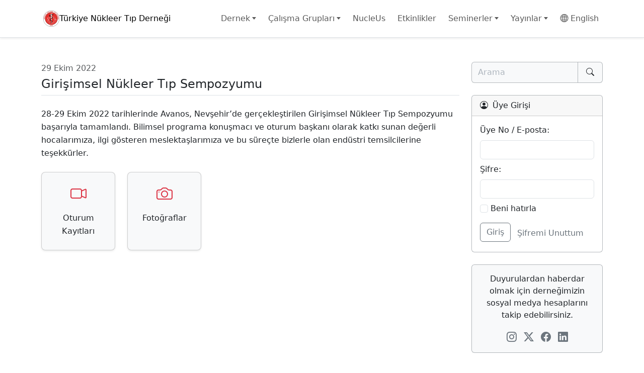

--- FILE ---
content_type: text/html; charset=UTF-8
request_url: https://tsnm.org/girisimsel-nukleer-tip-sempozyumu/
body_size: 8948
content:
<!DOCTYPE html>
<html lang="tr_TR">
<head>

  <meta charset="UTF-8">
<meta http-equiv="X-UA-Compatible" content="IE=edge">
<meta name="viewport" content="width=device-width, initial-scale=1, maximum-scale=1, user-scalable=no">
<meta name="author" content="Nazim Coskun">
<title>Girişimsel Nükleer Tıp Sempozyumu —  Türkiye Nükleer Tıp Derneği</title>
<link href="https://cdn.jsdelivr.net/npm/bootstrap@5.3.8/dist/css/bootstrap.min.css" rel="stylesheet">
<link rel="stylesheet" href="https://cdn.jsdelivr.net/npm/bootstrap-icons@1.13.1/font/bootstrap-icons.min.css">
<link rel="stylesheet" href="https://tsnm.org/wp-content/themes/tsnm/style.css">
<link rel="stylesheet" href="https://tsnm.org/dosyalar/galeri/lightgallery/css/lightgallery-bundle.min.css">
<meta name='robots' content='max-image-preview:large' />
<link rel='dns-prefetch' href='//www.googletagmanager.com' />
<link rel='dns-prefetch' href='//stats.wp.com' />
<link rel='preconnect' href='//c0.wp.com' />
<link rel="alternate" title="oEmbed (JSON)" type="application/json+oembed" href="https://tsnm.org/wp-json/oembed/1.0/embed?url=https%3A%2F%2Ftsnm.org%2Fgirisimsel-nukleer-tip-sempozyumu%2F" />
<link rel="alternate" title="oEmbed (XML)" type="text/xml+oembed" href="https://tsnm.org/wp-json/oembed/1.0/embed?url=https%3A%2F%2Ftsnm.org%2Fgirisimsel-nukleer-tip-sempozyumu%2F&#038;format=xml" />
<link rel='stylesheet' id='all-css-333357941f3af1560658c0d552b60997' href='https://tsnm.org/wp-content/boost-cache/static/697d288618.min.css' type='text/css' media='all' />
<style id='wp-img-auto-sizes-contain-inline-css'>
img:is([sizes=auto i],[sizes^="auto," i]){contain-intrinsic-size:3000px 1500px}
/*# sourceURL=wp-img-auto-sizes-contain-inline-css */
</style>
<style id='wp-block-library-inline-css'>
:root{--wp-block-synced-color:#7a00df;--wp-block-synced-color--rgb:122,0,223;--wp-bound-block-color:var(--wp-block-synced-color);--wp-editor-canvas-background:#ddd;--wp-admin-theme-color:#007cba;--wp-admin-theme-color--rgb:0,124,186;--wp-admin-theme-color-darker-10:#006ba1;--wp-admin-theme-color-darker-10--rgb:0,107,160.5;--wp-admin-theme-color-darker-20:#005a87;--wp-admin-theme-color-darker-20--rgb:0,90,135;--wp-admin-border-width-focus:2px}@media (min-resolution:192dpi){:root{--wp-admin-border-width-focus:1.5px}}.wp-element-button{cursor:pointer}:root .has-very-light-gray-background-color{background-color:#eee}:root .has-very-dark-gray-background-color{background-color:#313131}:root .has-very-light-gray-color{color:#eee}:root .has-very-dark-gray-color{color:#313131}:root .has-vivid-green-cyan-to-vivid-cyan-blue-gradient-background{background:linear-gradient(135deg,#00d084,#0693e3)}:root .has-purple-crush-gradient-background{background:linear-gradient(135deg,#34e2e4,#4721fb 50%,#ab1dfe)}:root .has-hazy-dawn-gradient-background{background:linear-gradient(135deg,#faaca8,#dad0ec)}:root .has-subdued-olive-gradient-background{background:linear-gradient(135deg,#fafae1,#67a671)}:root .has-atomic-cream-gradient-background{background:linear-gradient(135deg,#fdd79a,#004a59)}:root .has-nightshade-gradient-background{background:linear-gradient(135deg,#330968,#31cdcf)}:root .has-midnight-gradient-background{background:linear-gradient(135deg,#020381,#2874fc)}:root{--wp--preset--font-size--normal:16px;--wp--preset--font-size--huge:42px}.has-regular-font-size{font-size:1em}.has-larger-font-size{font-size:2.625em}.has-normal-font-size{font-size:var(--wp--preset--font-size--normal)}.has-huge-font-size{font-size:var(--wp--preset--font-size--huge)}.has-text-align-center{text-align:center}.has-text-align-left{text-align:left}.has-text-align-right{text-align:right}.has-fit-text{white-space:nowrap!important}#end-resizable-editor-section{display:none}.aligncenter{clear:both}.items-justified-left{justify-content:flex-start}.items-justified-center{justify-content:center}.items-justified-right{justify-content:flex-end}.items-justified-space-between{justify-content:space-between}.screen-reader-text{border:0;clip-path:inset(50%);height:1px;margin:-1px;overflow:hidden;padding:0;position:absolute;width:1px;word-wrap:normal!important}.screen-reader-text:focus{background-color:#ddd;clip-path:none;color:#444;display:block;font-size:1em;height:auto;left:5px;line-height:normal;padding:15px 23px 14px;text-decoration:none;top:5px;width:auto;z-index:100000}html :where(.has-border-color){border-style:solid}html :where([style*=border-top-color]){border-top-style:solid}html :where([style*=border-right-color]){border-right-style:solid}html :where([style*=border-bottom-color]){border-bottom-style:solid}html :where([style*=border-left-color]){border-left-style:solid}html :where([style*=border-width]){border-style:solid}html :where([style*=border-top-width]){border-top-style:solid}html :where([style*=border-right-width]){border-right-style:solid}html :where([style*=border-bottom-width]){border-bottom-style:solid}html :where([style*=border-left-width]){border-left-style:solid}html :where(img[class*=wp-image-]){height:auto;max-width:100%}:where(figure){margin:0 0 1em}html :where(.is-position-sticky){--wp-admin--admin-bar--position-offset:var(--wp-admin--admin-bar--height,0px)}@media screen and (max-width:600px){html :where(.is-position-sticky){--wp-admin--admin-bar--position-offset:0px}}

/*# sourceURL=wp-block-library-inline-css */
</style><style id='global-styles-inline-css'>
:root{--wp--preset--aspect-ratio--square: 1;--wp--preset--aspect-ratio--4-3: 4/3;--wp--preset--aspect-ratio--3-4: 3/4;--wp--preset--aspect-ratio--3-2: 3/2;--wp--preset--aspect-ratio--2-3: 2/3;--wp--preset--aspect-ratio--16-9: 16/9;--wp--preset--aspect-ratio--9-16: 9/16;--wp--preset--color--black: #000000;--wp--preset--color--cyan-bluish-gray: #abb8c3;--wp--preset--color--white: #ffffff;--wp--preset--color--pale-pink: #f78da7;--wp--preset--color--vivid-red: #cf2e2e;--wp--preset--color--luminous-vivid-orange: #ff6900;--wp--preset--color--luminous-vivid-amber: #fcb900;--wp--preset--color--light-green-cyan: #7bdcb5;--wp--preset--color--vivid-green-cyan: #00d084;--wp--preset--color--pale-cyan-blue: #8ed1fc;--wp--preset--color--vivid-cyan-blue: #0693e3;--wp--preset--color--vivid-purple: #9b51e0;--wp--preset--gradient--vivid-cyan-blue-to-vivid-purple: linear-gradient(135deg,rgb(6,147,227) 0%,rgb(155,81,224) 100%);--wp--preset--gradient--light-green-cyan-to-vivid-green-cyan: linear-gradient(135deg,rgb(122,220,180) 0%,rgb(0,208,130) 100%);--wp--preset--gradient--luminous-vivid-amber-to-luminous-vivid-orange: linear-gradient(135deg,rgb(252,185,0) 0%,rgb(255,105,0) 100%);--wp--preset--gradient--luminous-vivid-orange-to-vivid-red: linear-gradient(135deg,rgb(255,105,0) 0%,rgb(207,46,46) 100%);--wp--preset--gradient--very-light-gray-to-cyan-bluish-gray: linear-gradient(135deg,rgb(238,238,238) 0%,rgb(169,184,195) 100%);--wp--preset--gradient--cool-to-warm-spectrum: linear-gradient(135deg,rgb(74,234,220) 0%,rgb(151,120,209) 20%,rgb(207,42,186) 40%,rgb(238,44,130) 60%,rgb(251,105,98) 80%,rgb(254,248,76) 100%);--wp--preset--gradient--blush-light-purple: linear-gradient(135deg,rgb(255,206,236) 0%,rgb(152,150,240) 100%);--wp--preset--gradient--blush-bordeaux: linear-gradient(135deg,rgb(254,205,165) 0%,rgb(254,45,45) 50%,rgb(107,0,62) 100%);--wp--preset--gradient--luminous-dusk: linear-gradient(135deg,rgb(255,203,112) 0%,rgb(199,81,192) 50%,rgb(65,88,208) 100%);--wp--preset--gradient--pale-ocean: linear-gradient(135deg,rgb(255,245,203) 0%,rgb(182,227,212) 50%,rgb(51,167,181) 100%);--wp--preset--gradient--electric-grass: linear-gradient(135deg,rgb(202,248,128) 0%,rgb(113,206,126) 100%);--wp--preset--gradient--midnight: linear-gradient(135deg,rgb(2,3,129) 0%,rgb(40,116,252) 100%);--wp--preset--font-size--small: 13px;--wp--preset--font-size--medium: 20px;--wp--preset--font-size--large: 36px;--wp--preset--font-size--x-large: 42px;--wp--preset--spacing--20: 0.44rem;--wp--preset--spacing--30: 0.67rem;--wp--preset--spacing--40: 1rem;--wp--preset--spacing--50: 1.5rem;--wp--preset--spacing--60: 2.25rem;--wp--preset--spacing--70: 3.38rem;--wp--preset--spacing--80: 5.06rem;--wp--preset--shadow--natural: 6px 6px 9px rgba(0, 0, 0, 0.2);--wp--preset--shadow--deep: 12px 12px 50px rgba(0, 0, 0, 0.4);--wp--preset--shadow--sharp: 6px 6px 0px rgba(0, 0, 0, 0.2);--wp--preset--shadow--outlined: 6px 6px 0px -3px rgb(255, 255, 255), 6px 6px rgb(0, 0, 0);--wp--preset--shadow--crisp: 6px 6px 0px rgb(0, 0, 0);}:where(.is-layout-flex){gap: 0.5em;}:where(.is-layout-grid){gap: 0.5em;}body .is-layout-flex{display: flex;}.is-layout-flex{flex-wrap: wrap;align-items: center;}.is-layout-flex > :is(*, div){margin: 0;}body .is-layout-grid{display: grid;}.is-layout-grid > :is(*, div){margin: 0;}:where(.wp-block-columns.is-layout-flex){gap: 2em;}:where(.wp-block-columns.is-layout-grid){gap: 2em;}:where(.wp-block-post-template.is-layout-flex){gap: 1.25em;}:where(.wp-block-post-template.is-layout-grid){gap: 1.25em;}.has-black-color{color: var(--wp--preset--color--black) !important;}.has-cyan-bluish-gray-color{color: var(--wp--preset--color--cyan-bluish-gray) !important;}.has-white-color{color: var(--wp--preset--color--white) !important;}.has-pale-pink-color{color: var(--wp--preset--color--pale-pink) !important;}.has-vivid-red-color{color: var(--wp--preset--color--vivid-red) !important;}.has-luminous-vivid-orange-color{color: var(--wp--preset--color--luminous-vivid-orange) !important;}.has-luminous-vivid-amber-color{color: var(--wp--preset--color--luminous-vivid-amber) !important;}.has-light-green-cyan-color{color: var(--wp--preset--color--light-green-cyan) !important;}.has-vivid-green-cyan-color{color: var(--wp--preset--color--vivid-green-cyan) !important;}.has-pale-cyan-blue-color{color: var(--wp--preset--color--pale-cyan-blue) !important;}.has-vivid-cyan-blue-color{color: var(--wp--preset--color--vivid-cyan-blue) !important;}.has-vivid-purple-color{color: var(--wp--preset--color--vivid-purple) !important;}.has-black-background-color{background-color: var(--wp--preset--color--black) !important;}.has-cyan-bluish-gray-background-color{background-color: var(--wp--preset--color--cyan-bluish-gray) !important;}.has-white-background-color{background-color: var(--wp--preset--color--white) !important;}.has-pale-pink-background-color{background-color: var(--wp--preset--color--pale-pink) !important;}.has-vivid-red-background-color{background-color: var(--wp--preset--color--vivid-red) !important;}.has-luminous-vivid-orange-background-color{background-color: var(--wp--preset--color--luminous-vivid-orange) !important;}.has-luminous-vivid-amber-background-color{background-color: var(--wp--preset--color--luminous-vivid-amber) !important;}.has-light-green-cyan-background-color{background-color: var(--wp--preset--color--light-green-cyan) !important;}.has-vivid-green-cyan-background-color{background-color: var(--wp--preset--color--vivid-green-cyan) !important;}.has-pale-cyan-blue-background-color{background-color: var(--wp--preset--color--pale-cyan-blue) !important;}.has-vivid-cyan-blue-background-color{background-color: var(--wp--preset--color--vivid-cyan-blue) !important;}.has-vivid-purple-background-color{background-color: var(--wp--preset--color--vivid-purple) !important;}.has-black-border-color{border-color: var(--wp--preset--color--black) !important;}.has-cyan-bluish-gray-border-color{border-color: var(--wp--preset--color--cyan-bluish-gray) !important;}.has-white-border-color{border-color: var(--wp--preset--color--white) !important;}.has-pale-pink-border-color{border-color: var(--wp--preset--color--pale-pink) !important;}.has-vivid-red-border-color{border-color: var(--wp--preset--color--vivid-red) !important;}.has-luminous-vivid-orange-border-color{border-color: var(--wp--preset--color--luminous-vivid-orange) !important;}.has-luminous-vivid-amber-border-color{border-color: var(--wp--preset--color--luminous-vivid-amber) !important;}.has-light-green-cyan-border-color{border-color: var(--wp--preset--color--light-green-cyan) !important;}.has-vivid-green-cyan-border-color{border-color: var(--wp--preset--color--vivid-green-cyan) !important;}.has-pale-cyan-blue-border-color{border-color: var(--wp--preset--color--pale-cyan-blue) !important;}.has-vivid-cyan-blue-border-color{border-color: var(--wp--preset--color--vivid-cyan-blue) !important;}.has-vivid-purple-border-color{border-color: var(--wp--preset--color--vivid-purple) !important;}.has-vivid-cyan-blue-to-vivid-purple-gradient-background{background: var(--wp--preset--gradient--vivid-cyan-blue-to-vivid-purple) !important;}.has-light-green-cyan-to-vivid-green-cyan-gradient-background{background: var(--wp--preset--gradient--light-green-cyan-to-vivid-green-cyan) !important;}.has-luminous-vivid-amber-to-luminous-vivid-orange-gradient-background{background: var(--wp--preset--gradient--luminous-vivid-amber-to-luminous-vivid-orange) !important;}.has-luminous-vivid-orange-to-vivid-red-gradient-background{background: var(--wp--preset--gradient--luminous-vivid-orange-to-vivid-red) !important;}.has-very-light-gray-to-cyan-bluish-gray-gradient-background{background: var(--wp--preset--gradient--very-light-gray-to-cyan-bluish-gray) !important;}.has-cool-to-warm-spectrum-gradient-background{background: var(--wp--preset--gradient--cool-to-warm-spectrum) !important;}.has-blush-light-purple-gradient-background{background: var(--wp--preset--gradient--blush-light-purple) !important;}.has-blush-bordeaux-gradient-background{background: var(--wp--preset--gradient--blush-bordeaux) !important;}.has-luminous-dusk-gradient-background{background: var(--wp--preset--gradient--luminous-dusk) !important;}.has-pale-ocean-gradient-background{background: var(--wp--preset--gradient--pale-ocean) !important;}.has-electric-grass-gradient-background{background: var(--wp--preset--gradient--electric-grass) !important;}.has-midnight-gradient-background{background: var(--wp--preset--gradient--midnight) !important;}.has-small-font-size{font-size: var(--wp--preset--font-size--small) !important;}.has-medium-font-size{font-size: var(--wp--preset--font-size--medium) !important;}.has-large-font-size{font-size: var(--wp--preset--font-size--large) !important;}.has-x-large-font-size{font-size: var(--wp--preset--font-size--x-large) !important;}
/*# sourceURL=global-styles-inline-css */
</style>

<style id='classic-theme-styles-inline-css'>
/*! This file is auto-generated */
.wp-block-button__link{color:#fff;background-color:#32373c;border-radius:9999px;box-shadow:none;text-decoration:none;padding:calc(.667em + 2px) calc(1.333em + 2px);font-size:1.125em}.wp-block-file__button{background:#32373c;color:#fff;text-decoration:none}
/*# sourceURL=/wp-includes/css/classic-themes.min.css */
</style>

<!-- Site Kit tarafından eklenen Google etiketi (gtag.js) snippet&#039;i -->
<!-- Google Analytics snippet added by Site Kit -->


<link rel="https://api.w.org/" href="https://tsnm.org/wp-json/" /><link rel="alternate" title="JSON" type="application/json" href="https://tsnm.org/wp-json/wp/v2/posts/1479" /><link rel="EditURI" type="application/rsd+xml" title="RSD" href="https://tsnm.org/xmlrpc.php?rsd" />
<link rel="canonical" href="https://tsnm.org/girisimsel-nukleer-tip-sempozyumu/" />
<meta name="generator" content="Site Kit by Google 1.168.0" /><link rel="alternate" hreflang="tr-TR" href="https://tsnm.org/girisimsel-nukleer-tip-sempozyumu/"/>
<link rel="alternate" hreflang="en-US" href="https://tsnm.org/en/girisimsel-nukleer-tip-sempozyumu/"/>
<link rel="alternate" hreflang="tr" href="https://tsnm.org/girisimsel-nukleer-tip-sempozyumu/"/>
<link rel="alternate" hreflang="en" href="https://tsnm.org/en/girisimsel-nukleer-tip-sempozyumu/"/>
	<style>img#wpstats{display:none}</style>
		<link rel="apple-touch-icon" sizes="180x180" href="https://tsnm.org/wp-content/themes/tsnm/assets/favicon/apple-touch-icon.png">
<link rel="icon" type="image/png" sizes="32x32" href="https://tsnm.org/wp-content/themes/tsnm/assets/favicon/favicon-32x32.png">
<link rel="icon" type="image/png" sizes="16x16" href="https://tsnm.org/wp-content/themes/tsnm/assets/favicon/favicon-16x16.png">
<link rel="manifest" href="https://tsnm.org/wp-content/themes/tsnm/assets/favicon/site.webmanifest">
<meta name="msapplication-TileColor" content="#ffffff">
<meta name="theme-color" content="#ffffff">  
</head>
<body data-rsssl=1 class="wp-singular post-template-default single single-post postid-1479 single-format-standard wp-theme-tsnm translatepress-tr_TR">
  <div class="tsnm-wrapper">

    <header class="py-2 border-bottom shadow-sm">
  <nav class="navbar navbar-expand-lg">
    <div class="container ps-2 ps-md-3">

      <a class="navbar-brand me-0 d-flex gap-2 align-items-center fw-medium" href="https://tsnm.org">
        <img src="https://tsnm.org/wp-content/themes/tsnm/assets/img/logo.webp" role="img" alt="" class="tsnm-logo">
                <span class="d-inline d-lg-none d-xl-inline">Türkiye Nükleer Tıp Derneği</span>
        <span class="d-none d-lg-inline d-xl-none">TNTD</span>
              </a>

      <button class="navbar-toggler collapsed px-0 px-md-1" type="button" data-bs-toggle="collapse" data-bs-target="#navbarSupportedContent" aria-controls="navbarSupportedContent" aria-expanded="false" aria-label="Toggle navigation">
        <span class="toggler-icon top-bar"></span>
        <span class="toggler-icon middle-bar"></span>
        <span class="toggler-icon bottom-bar"></span>
      </button>

      <div id="navbarSupportedContent" class="collapse navbar-collapse"><ul id="menu-header" class="navbar-nav ms-auto" itemscope itemtype="http://www.schema.org/SiteNavigationElement"><li  id="menu-item-843" class="d-none menu-item menu-item-type-post_type menu-item-object-page menu-item-home menu-item-843 nav-item"><a itemprop="url" href="https://tsnm.org/" class="nav-link"><span itemprop="name">Anasayfa</span></a></li>
<li  id="menu-item-65" class="menu-item menu-item-type-custom menu-item-object-custom menu-item-has-children dropdown menu-item-65 nav-item"><a href="#" data-bs-toggle="dropdown" aria-haspopup="true" aria-expanded="false" class="dropdown-toggle nav-link" id="menu-item-dropdown-65"><span itemprop="name">Dernek</span></a>
<ul class="dropdown-menu bg-body-tertiary" aria-labelledby="menu-item-dropdown-65">
	<li  id="menu-item-88" class="menu-item menu-item-type-post_type menu-item-object-page menu-item-88 nav-item"><a itemprop="url" href="https://tsnm.org/tarihce/" class="dropdown-item"><span itemprop="name">Tarihçe</span></a></li>
	<li  id="menu-item-89" class="tsnm-hidden-en menu-item menu-item-type-post_type menu-item-object-page menu-item-89 nav-item"><a itemprop="url" href="https://tsnm.org/tuzuk/" class="dropdown-item"><span itemprop="name">Tüzük</span></a></li>
	<li  id="menu-item-90" class="menu-item menu-item-type-post_type menu-item-object-page menu-item-90 nav-item"><a itemprop="url" href="https://tsnm.org/yonetim-kurulu/" class="dropdown-item"><span itemprop="name">Yönetim Kurulu</span></a></li>
	<li  id="menu-item-91" class="menu-item menu-item-type-post_type menu-item-object-page menu-item-91 nav-item"><a itemprop="url" href="https://tsnm.org/denetleme-kurulu/" class="dropdown-item"><span itemprop="name">Denetleme Kurulu</span></a></li>
	<li  id="menu-item-632" class="tsnm-hidden-en menu-item menu-item-type-post_type menu-item-object-page menu-item-632 nav-item"><a itemprop="url" href="https://tsnm.org/yeterlik-kurulu/" class="dropdown-item"><span itemprop="name">Yeterlik Kurulu</span></a></li>
	<li  id="menu-item-92" class="tsnm-hidden-en menu-item menu-item-type-post_type menu-item-object-page menu-item-92 nav-item"><a itemprop="url" href="https://tsnm.org/diger-kurullar/" class="dropdown-item"><span itemprop="name">Diğer Kurullar</span></a></li>
	<li  id="menu-item-93" class="tsnm-hidden-en menu-item menu-item-type-post_type menu-item-object-page menu-item-93 nav-item"><a itemprop="url" href="https://tsnm.org/komiteler/" class="dropdown-item"><span itemprop="name">Komiteler</span></a></li>
	<li  id="menu-item-94" class="tsnm-hidden-en menu-item menu-item-type-post_type menu-item-object-page menu-item-94 nav-item"><a itemprop="url" href="https://tsnm.org/yonergeler/" class="dropdown-item"><span itemprop="name">Yönergeler</span></a></li>
	<li  id="menu-item-1040" class="menu-item menu-item-type-post_type menu-item-object-page menu-item-1040 nav-item"><a itemprop="url" href="https://tsnm.org/yayinlar/dergiler/" class="dropdown-item"><span itemprop="name">Dergiler</span></a></li>
	<li  id="menu-item-95" class="menu-item menu-item-type-post_type menu-item-object-page menu-item-95 nav-item"><a itemprop="url" href="https://tsnm.org/iletisim/" class="dropdown-item"><span itemprop="name">İletişim</span></a></li>
</ul>
</li>
<li  id="menu-item-66" class="tsnm-hidden-en menu-item menu-item-type-custom menu-item-object-custom menu-item-has-children dropdown menu-item-66 nav-item"><a href="#" data-bs-toggle="dropdown" aria-haspopup="true" aria-expanded="false" class="dropdown-toggle nav-link" id="menu-item-dropdown-66"><span itemprop="name">Çalışma Grupları</span></a>
<ul class="dropdown-menu bg-body-tertiary" aria-labelledby="menu-item-dropdown-66">
	<li  id="menu-item-117" class="menu-item menu-item-type-post_type menu-item-object-page menu-item-117 nav-item"><a itemprop="url" href="https://tsnm.org/calisma-gruplari/endokrin-terapi/" class="dropdown-item"><span itemprop="name">Endokrin Terapi ÇG</span></a></li>
	<li  id="menu-item-118" class="menu-item menu-item-type-post_type menu-item-object-page menu-item-118 nav-item"><a itemprop="url" href="https://tsnm.org/calisma-gruplari/kardiyoloji/" class="dropdown-item"><span itemprop="name">Kardiyoloji ÇG</span></a></li>
	<li  id="menu-item-119" class="menu-item menu-item-type-post_type menu-item-object-page menu-item-119 nav-item"><a itemprop="url" href="https://tsnm.org/calisma-gruplari/kemik-dansitometri/" class="dropdown-item"><span itemprop="name">Kemik Dansitometri ÇG</span></a></li>
	<li  id="menu-item-120" class="menu-item menu-item-type-post_type menu-item-object-page menu-item-120 nav-item"><a itemprop="url" href="https://tsnm.org/calisma-gruplari/klinik-oncesi-goruntuleme/" class="dropdown-item"><span itemprop="name">Klinik Öncesi Görüntüleme ÇG</span></a></li>
	<li  id="menu-item-960" class="menu-item menu-item-type-post_type menu-item-object-page menu-item-960 nav-item"><a itemprop="url" href="https://tsnm.org/calisma-gruplari/pediatrik-nefrouroloji/" class="dropdown-item"><span itemprop="name">Pediatrik Nefroüroloji ÇG</span></a></li>
	<li  id="menu-item-122" class="menu-item menu-item-type-post_type menu-item-object-page menu-item-122 nav-item"><a itemprop="url" href="https://tsnm.org/calisma-gruplari/noropsikiyatri/" class="dropdown-item"><span itemprop="name">Nöropsikiyatri ÇG</span></a></li>
	<li  id="menu-item-123" class="menu-item menu-item-type-post_type menu-item-object-page menu-item-123 nav-item"><a itemprop="url" href="https://tsnm.org/calisma-gruplari/onkoloji/" class="dropdown-item"><span itemprop="name">Onkoloji ÇG</span></a></li>
	<li  id="menu-item-124" class="menu-item menu-item-type-post_type menu-item-object-page menu-item-124 nav-item"><a itemprop="url" href="https://tsnm.org/calisma-gruplari/radyasyon-guvenligi/" class="dropdown-item"><span itemprop="name">Radyasyon Güvenliği ÇG</span></a></li>
	<li  id="menu-item-125" class="menu-item menu-item-type-post_type menu-item-object-page menu-item-125 nav-item"><a itemprop="url" href="https://tsnm.org/calisma-gruplari/radyofarmasi/" class="dropdown-item"><span itemprop="name">Radyofarmasi ÇG</span></a></li>
	<li  id="menu-item-126" class="menu-item menu-item-type-post_type menu-item-object-page menu-item-126 nav-item"><a itemprop="url" href="https://tsnm.org/calisma-gruplari/teranostik/" class="dropdown-item"><span itemprop="name">Teranostik ÇG</span></a></li>
	<li  id="menu-item-2100" class="menu-item menu-item-type-post_type menu-item-object-page menu-item-2100 nav-item"><a itemprop="url" href="https://tsnm.org/calisma-gruplari/yapay-zeka/" class="dropdown-item"><span itemprop="name">Yapay Zeka ÇG</span></a></li>
	<li  id="menu-item-350" class="tsnm-nav-lighten menu-item menu-item-type-post_type menu-item-object-page menu-item-350 nav-item"><a itemprop="url" href="https://tsnm.org/calisma-gruplari/basvuru-formu/" class="dropdown-item"><span itemprop="name">Başvuru Formu</span></a></li>
</ul>
</li>
<li  id="menu-item-2388" class="tsnm-hidden-en menu-item menu-item-type-post_type menu-item-object-page menu-item-2388 nav-item"><a itemprop="url" href="https://tsnm.org/nucleus/" class="nav-link"><span itemprop="name">NucleUs</span></a></li>
<li  id="menu-item-173" class="menu-item menu-item-type-post_type menu-item-object-page menu-item-173 nav-item"><a itemprop="url" href="https://tsnm.org/etkinlikler/" class="nav-link"><span itemprop="name">Etkinlikler</span></a></li>
<li  id="menu-item-633" class="tsnm-hidden-en menu-item menu-item-type-post_type menu-item-object-page menu-item-has-children dropdown menu-item-633 nav-item"><a href="#" data-bs-toggle="dropdown" aria-haspopup="true" aria-expanded="false" class="dropdown-toggle nav-link" id="menu-item-dropdown-633"><span itemprop="name">Seminerler</span></a>
<ul class="dropdown-menu bg-body-tertiary" aria-labelledby="menu-item-dropdown-633">
	<li  id="menu-item-634" class="menu-item menu-item-type-post_type menu-item-object-page menu-item-634 nav-item"><a itemprop="url" href="https://tsnm.org/seminerler/" class="dropdown-item"><span itemprop="name">Son Eklenenler</span></a></li>
	<li  id="menu-item-1051" class="menu-item menu-item-type-post_type menu-item-object-page menu-item-1051 nav-item"><a itemprop="url" href="https://tsnm.org/egitim-videolari/" class="dropdown-item"><span itemprop="name">Eğitim Videoları</span></a></li>
	<li  id="menu-item-637" class="menu-item menu-item-type-post_type menu-item-object-page menu-item-637 nav-item"><a itemprop="url" href="https://tsnm.org/konular/" class="dropdown-item"><span itemprop="name">Konular</span></a></li>
	<li  id="menu-item-635" class="menu-item menu-item-type-post_type menu-item-object-page menu-item-635 nav-item"><a itemprop="url" href="https://tsnm.org/toplantilar/" class="dropdown-item"><span itemprop="name">Toplantılar</span></a></li>
	<li  id="menu-item-636" class="menu-item menu-item-type-post_type menu-item-object-page menu-item-636 nav-item"><a itemprop="url" href="https://tsnm.org/konusmacilar/" class="dropdown-item"><span itemprop="name">Konuşmacılar</span></a></li>
</ul>
</li>
<li  id="menu-item-174" class="menu-item menu-item-type-post_type menu-item-object-page menu-item-has-children dropdown menu-item-174 nav-item"><a href="#" data-bs-toggle="dropdown" aria-haspopup="true" aria-expanded="false" class="dropdown-toggle nav-link" id="menu-item-dropdown-174"><span itemprop="name">Yayınlar</span></a>
<ul class="dropdown-menu bg-body-tertiary" aria-labelledby="menu-item-dropdown-174">
	<li  id="menu-item-317" class="menu-item menu-item-type-post_type menu-item-object-page menu-item-317 nav-item"><a itemprop="url" href="https://tsnm.org/yayinlar/dergiler/" class="dropdown-item"><span itemprop="name">Dergiler</span></a></li>
	<li  id="menu-item-2769" class="menu-item menu-item-type-post_type menu-item-object-page menu-item-2769 nav-item"><a itemprop="url" href="https://tsnm.org/bulten/" class="dropdown-item"><span itemprop="name">Nükleer Tıp Bülteni</span></a></li>
	<li  id="menu-item-312" class="tsnm-hidden-en menu-item menu-item-type-post_type menu-item-object-page menu-item-312 nav-item"><a itemprop="url" href="https://tsnm.org/uygulama-kilavuzlari/" class="dropdown-item"><span itemprop="name">Uygulama Kılavuzları</span></a></li>
	<li  id="menu-item-2362" class="menu-item menu-item-type-post_type menu-item-object-page menu-item-2362 nav-item"><a itemprop="url" href="https://tsnm.org/yayinlar/diger-kaynaklar/" class="dropdown-item"><span itemprop="name">Diğer Kaynaklar</span></a></li>
</ul>
</li>
<li  id="menu-item-255" class="tsnm-hidden-tr trp-language-switcher-container menu-item menu-item-type-post_type menu-item-object-language_switcher current-language-menu-item menu-item-255 nav-item"><a itemprop="url" href="https://tsnm.org/girisimsel-nukleer-tip-sempozyumu/" class="nav-link"><span itemprop="name"><span data-no-translation><span class="trp-ls-language-name"><i class="bi bi-globe"></i> Türkçe</span></span></span></a></li>
<li  id="menu-item-466" class="tsnm-hidden-en menu-item menu-item-type-custom menu-item-object-custom menu-item-466 nav-item"><a itemprop="url" href="https://tsnm.org/en" class="nav-link"><span itemprop="name"><i class="bi bi-globe"></i> English</span></a></li>
</ul></div>
    </div>
  </nav>
</header>
    <main>
      <div class="container mt-4">
        <div class="row g-4">
          <section class="col-12 col-lg pt-4 pb-2 pb-lg-4 tsnm-content">

            <p class="mb-1 text-muted">
                        29 Ekim 2022            </p>

            <h4 class="mb-4 border-bottom pb-2">Girişimsel Nükleer Tıp Sempozyumu</h4>

            <article>
              <p class="mb-4">28-29 Ekim 2022 tarihlerinde Avanos, Nevşehir&#8217;de gerçekleştirilen Girişimsel Nükleer Tıp Sempozyumu başarıyla tamamlandı. Bilimsel programa konuşmacı ve oturum başkanı olarak katkı sunan değerli hocalarımıza, ilgi gösteren meslektaşlarımıza ve bu süreçte bizlerle olan endüstri temsilcilerine teşekkürler.</p>
<div class="row row-cols-2 row-cols-sm-3 row-cols-md-4 row-cols-xl-5 g-3 g-xl-4">
<div class="col">
<div class="card h-100 rounded-3 bg-light shadow-sm tsnm-card">
<div class="card-body px-2 pt-4 pb-2 text-center">
<h2 class="fw-normal text-danger mb-3"><i class="bi bi-camera-video"></i></h2>
<p><a href="https://tsnm.org/toplanti/2022-girisimsel-nukleer-tip-sempozyumu/" class="text-dark stretched-link">Oturum Kayıtları</a>
</div>
</div>
</div>
<div class="col">
<div class="card h-100 rounded-3 bg-light shadow-sm tsnm-card">
<div class="card-body px-2 pt-4 pb-2 text-center">
<h2 class="fw-normal text-danger mb-3"><i class="bi bi-camera"></i></h2>
<p><a href="https://tsnm.org/fotograflar/girisimsel-nukleer-tip-sempozyumu/" class="text-dark stretched-link">Fotoğraflar</a>
</div>
</div>
</div>
</div>
            </article>
            
          </section>
          <aside class="col-12 col-lg-3 pt-0 pt-lg-4 pb-0 pb-lg-4">

              
<div class="mt-3 mt-lg-0">

  <hr class="d-lg-none my-4 text-muted">

  <form id="searchform" action="https://tsnm.org/" method="get">
  <div class="input-group">
    <input type="text" class="form-control bg-body-tertiary border border-secondary border-opacity-50" name="s" value="" placeholder="Arama" aria-label="Arama" aria-describedby="button-addon">
    <button class="btn bg-body-tertiary border border-secondary border-opacity-50 py-2 px-3" type="submit" id="button-addon"><i class="bi bi-search"></i></button>
    <!-- <input type="submit" class="btn btn-outline-secondary py-2 px-3" type="button" value="Ara" id="button-addon"> -->
  </div>
</form>
  <div class="card border border-secondary border-opacity-50 mt-4 d-block">
    
    <div class="card-header">
      <i class="bi bi-person-circle me-1"></i>      Üye Girişi    </div>

        
    <div class="p-3">
      <form name="tsnm-login-form" id="tsnm-login-form" action="https://tsnm.org/site-yonetimi/" method="post"><p class="login-username">
				<label for="user_login">Üye No / E-posta:</label>
				<input type="text" name="log" id="user_login" autocomplete="username" class="form-control" value="" size="20" />
			</p><p class="login-password">
				<label for="user_pass">Şifre:</label>
				<input type="password" name="pwd" id="user_pass" autocomplete="current-password" spellcheck="false" class="form-control" value="" size="20" />
			</p><p class="login-remember"><label><input name="rememberme" class="form-check-input" type="checkbox" id="rememberme" value="forever" /> Beni hatırla</label></p><p class="login-submit">
				<input type="submit" name="wp-submit" id="wp-submit" class="btn btn-outline-secondary me-2 mb-1" value="Giriş" />
				<input type="hidden" name="redirect_to" value="https://tsnm.org" />
			</p></form><a href="https://tsnm.org/sifremi-unuttum" class="link-secondary text-nowrap d-inline d-lg-block d-xl-inline mt-0 mt-lg-2 mt-xl-0">Şifremi Unuttum</a>    </div>

    
  </div>

    <div class="widget_text tsnm-sidebar-widget mt-3 mb-4"><div class="textwidget custom-html-widget"><div class="bg-body-tertiary border border-secondary border-opacity-50 rounded mt-4 mb-0 p-3 fw-normal text-center hide-on-homepage">

<p class="balance-text">
Duyurulardan haberdar olmak için derneğimizin sosyal medya hesaplarını takip edebilirsiniz.
</p>

<span class="fs-5">
	
<a class="link-secondary mx-1" href="https://www.instagram.com/TSNM_Official" rel="noopener" target="_blank"><i class="bi bi-instagram h5"></i></a>

<a class="link-secondary mx-1" href="https://www.twitter.com/TSNM_Official" rel="noopener" target="_blank"><i class="bi bi-twitter-x h5"></i></a>

<a class="link-secondary mx-1" href="https://www.facebook.com/TSNM.Official" rel="noopener" target="_blank"><i class="bi bi-facebook h5"></i></a>

<a class="link-secondary mx-1" href="https://www.linkedin.com/company/tsnm" rel="noopener" target="_blank"><i class="bi bi-linkedin h5"></i></a>
	
</span>

</div></div></div>  
</div>


          </aside>
        </div>
      </div>
    </main>

    <footer class="d-block bg-body-tertiary py-4 mt-0 mt-lg-3 border-top">
  <div class="container">
    <div class="row row-cols-2 row-cols-md-4 g-4">
      <div class="col">
        <p class="d-block fw-medium mb-1">
          <span class="d-inline-block d-lg-none">TNTD</span>
          <span class="d-none d-lg-inline-block">Türkiye Nükleer Tıp Derneği</span>
        </p>
        <p class="text-muted order-1 order-md-1 small">
          <i class="bi bi-map text-body-emphasis me-1 d-none d-lg-inline"></i>
          Aziziye Mah. Pilot Sk.
          <br>
          <i class="bi bi-map text-body-emphasis me-1 d-none d-lg-inline invisible"></i>
          10/12, Çankaya/Ankara
          <br>
          <i class="bi bi-envelope text-body-emphasis me-1 d-none d-lg-inline"></i>
          <a href="/cdn-cgi/l/email-protection#3e181d0f0e0e05181d0f0e0f054c50181d0f0e0f05181d0f0e0905181d0f0e07055b4c55181d0f0e0f05181d0f0c0c05181d0f0e0b05181d080a054a4d181d0f0f0e0553181d0a080551181d0f0f0a0559" class="link-secondary">&#100;&#101;rn&#101;&#107;&#109;erk&#101;&#122;&#105;&#64;ts&#110;m&#46;o&#114;g</a>          <br>
          <i class="bi bi-telephone text-body-emphasis me-1 d-none d-lg-inline"></i>
          <a href="tel:+903124410045" class="link-secondary">0312 441 00 45</a>
        </p>
      </div>
      <div class="col col-md order-2 order-md-2">
        <div class="menu-footer-1-container"><ul id="menu-footer-1" class="list-unstyled" itemscope itemtype="http://www.schema.org/SiteNavigationElement"><li id="menu-item-417" class="menu-item menu-item-type-post_type menu-item-object-page menu-item-417 mb-1"><a href="https://tsnm.org/iletisim/" class="link-secondary text-decoration-none">İletişim</a></li>
<li id="menu-item-413" class="tsnm-hidden-en menu-item menu-item-type-post_type menu-item-object-page menu-item-413 mb-1"><a href="https://tsnm.org/etkinlikler/" class="link-secondary text-decoration-none">Etkinlikler</a></li>
<li id="menu-item-415" class="tsnm-hidden-en menu-item menu-item-type-post_type menu-item-object-page menu-item-415 mb-1"><a href="https://tsnm.org/uygulama-kilavuzlari/" class="link-secondary text-decoration-none">Kılavuzlar</a></li>
<li id="menu-item-645" class="tsnm-hidden-en menu-item menu-item-type-post_type menu-item-object-page menu-item-645 mb-1"><a href="https://tsnm.org/seminerler/" class="link-secondary text-decoration-none">Seminerler</a></li>
</ul></div>      </div>
      <div class="col col-md order-3 order-md-3">
                <div class="widget_text tsnm-footer-widget-1"><div class="textwidget custom-html-widget"><ul class="list-unstyled">
<li class="mb-1"><a class="link-secondary" href="https://www.instagram.com/TSNM_Official" target="_blank" rel="noopener"><i class="me-1 bi bi-instagram"></i> Instagram</a></li>
<li class="mb-1"><a class="link-secondary" href="https://twitter.com/TSNM_Official" target="_blank" rel="noopener"><i class="me-1 bi bi-twitter-x"></i> X (Twitter)</a></li>
<li class="mb-1"><a class="link-secondary" href="https://www.facebook.com/TSNM.Official/" target="_blank" rel="noopener"><i class="me-1 bi bi-facebook"></i> Facebook</a></li>
<li class="mb-1"><a class="link-secondary" href="https://www.linkedin.com/company/tsnm" target="_blank" rel="noopener"><i class="me-1 bi bi-linkedin"></i> LinkedIn</a></li>
</ul></div></div>              </div>
      <div class="col col-md order-4 order-md-4">
              </div>
    </div>
  </div>
</footer>
  </div>

  



<template id="tp-language" data-tp-language="tr_TR"></template>





<!-- Default Statcounter code for tntd.org http://tntd.org
-->


<noscript><div class="statcounter"><a title="Web Analytics
Made Easy - StatCounter" href="https://statcounter.com/"
target="_blank"><img class="statcounter"
src="https://c.statcounter.com/12527374/0/401d35f8/1/"
alt="Web Analytics Made Easy -
StatCounter"></a></div></noscript>
<!-- End of Statcounter Code -->  
<script data-cfasync="false" src="/cdn-cgi/scripts/5c5dd728/cloudflare-static/email-decode.min.js"></script><script type="text/javascript" src="https://www.googletagmanager.com/gtag/js?id=GT-5DDB8H8" id="google_gtagjs-js" async></script><script type="text/javascript" id="google_gtagjs-js-after">
/* <![CDATA[ */
window.dataLayer = window.dataLayer || [];function gtag(){dataLayer.push(arguments);}
gtag("set","linker",{"domains":["tsnm.org"]});
gtag("js", new Date());
gtag("set", "developer_id.dZTNiMT", true);
gtag("config", "GT-5DDB8H8");
//# sourceURL=google_gtagjs-js-after
/* ]]> */
</script><script src="https://cdn.jsdelivr.net/npm/bootstrap@5.3.8/dist/js/bootstrap.bundle.min.js"></script><script src="https://cdnjs.cloudflare.com/ajax/libs/balance-text/3.3.1/balancetext.min.js"></script><script>
  balanceText('.balance-text', {watch: true});
</script><script type="speculationrules">
{"prefetch":[{"source":"document","where":{"and":[{"href_matches":"/*"},{"not":{"href_matches":["/wp-*.php","/wp-admin/*","/wp-content/uploads/*","/wp-content/*","/wp-content/plugins/*","/wp-content/themes/tsnm/*","/*\\?(.+)"]}},{"not":{"selector_matches":"a[rel~=\"nofollow\"]"}},{"not":{"selector_matches":".no-prefetch, .no-prefetch a"}}]},"eagerness":"conservative"}]}
</script><script type="text/javascript" src="https://www.google.com/recaptcha/api.js?render=6Ld6SUIbAAAAACIPBmZCn95tPbZq7YtyzEKP2xYu&amp;ver=3.0" id="google-recaptcha-js"></script><script type="text/javascript" id="jetpack-stats-js-before">
/* <![CDATA[ */
_stq = window._stq || [];
_stq.push([ "view", JSON.parse("{\"v\":\"ext\",\"blog\":\"192963778\",\"post\":\"1479\",\"tz\":\"3\",\"srv\":\"tsnm.org\",\"j\":\"1:15.3.1\"}") ]);
_stq.push([ "clickTrackerInit", "192963778", "1479" ]);
//# sourceURL=jetpack-stats-js-before
/* ]]> */
</script><script type="text/javascript" src="https://stats.wp.com/e-202601.js" id="jetpack-stats-js" defer="defer" data-wp-strategy="defer"></script><script type='text/javascript' src='https://tsnm.org/wp-content/boost-cache/static/10dea9f874.min.js'></script><script type="text/javascript">
var sc_project=12527374; 
var sc_invisible=1; 
var sc_security="401d35f8"; 
</script><script type="text/javascript"
src="https://www.statcounter.com/counter/counter.js"
async></script><script defer src="https://static.cloudflareinsights.com/beacon.min.js/vcd15cbe7772f49c399c6a5babf22c1241717689176015" integrity="sha512-ZpsOmlRQV6y907TI0dKBHq9Md29nnaEIPlkf84rnaERnq6zvWvPUqr2ft8M1aS28oN72PdrCzSjY4U6VaAw1EQ==" data-cf-beacon='{"version":"2024.11.0","token":"25b953c447034478b889212213cbfdf9","r":1,"server_timing":{"name":{"cfCacheStatus":true,"cfEdge":true,"cfExtPri":true,"cfL4":true,"cfOrigin":true,"cfSpeedBrain":true},"location_startswith":null}}' crossorigin="anonymous"></script>
</body>
</html>

--- FILE ---
content_type: text/html; charset=utf-8
request_url: https://www.google.com/recaptcha/api2/anchor?ar=1&k=6Ld6SUIbAAAAACIPBmZCn95tPbZq7YtyzEKP2xYu&co=aHR0cHM6Ly90c25tLm9yZzo0NDM.&hl=en&v=7gg7H51Q-naNfhmCP3_R47ho&size=invisible&anchor-ms=20000&execute-ms=30000&cb=1amhaq82fio9
body_size: 48316
content:
<!DOCTYPE HTML><html dir="ltr" lang="en"><head><meta http-equiv="Content-Type" content="text/html; charset=UTF-8">
<meta http-equiv="X-UA-Compatible" content="IE=edge">
<title>reCAPTCHA</title>
<style type="text/css">
/* cyrillic-ext */
@font-face {
  font-family: 'Roboto';
  font-style: normal;
  font-weight: 400;
  font-stretch: 100%;
  src: url(//fonts.gstatic.com/s/roboto/v48/KFO7CnqEu92Fr1ME7kSn66aGLdTylUAMa3GUBHMdazTgWw.woff2) format('woff2');
  unicode-range: U+0460-052F, U+1C80-1C8A, U+20B4, U+2DE0-2DFF, U+A640-A69F, U+FE2E-FE2F;
}
/* cyrillic */
@font-face {
  font-family: 'Roboto';
  font-style: normal;
  font-weight: 400;
  font-stretch: 100%;
  src: url(//fonts.gstatic.com/s/roboto/v48/KFO7CnqEu92Fr1ME7kSn66aGLdTylUAMa3iUBHMdazTgWw.woff2) format('woff2');
  unicode-range: U+0301, U+0400-045F, U+0490-0491, U+04B0-04B1, U+2116;
}
/* greek-ext */
@font-face {
  font-family: 'Roboto';
  font-style: normal;
  font-weight: 400;
  font-stretch: 100%;
  src: url(//fonts.gstatic.com/s/roboto/v48/KFO7CnqEu92Fr1ME7kSn66aGLdTylUAMa3CUBHMdazTgWw.woff2) format('woff2');
  unicode-range: U+1F00-1FFF;
}
/* greek */
@font-face {
  font-family: 'Roboto';
  font-style: normal;
  font-weight: 400;
  font-stretch: 100%;
  src: url(//fonts.gstatic.com/s/roboto/v48/KFO7CnqEu92Fr1ME7kSn66aGLdTylUAMa3-UBHMdazTgWw.woff2) format('woff2');
  unicode-range: U+0370-0377, U+037A-037F, U+0384-038A, U+038C, U+038E-03A1, U+03A3-03FF;
}
/* math */
@font-face {
  font-family: 'Roboto';
  font-style: normal;
  font-weight: 400;
  font-stretch: 100%;
  src: url(//fonts.gstatic.com/s/roboto/v48/KFO7CnqEu92Fr1ME7kSn66aGLdTylUAMawCUBHMdazTgWw.woff2) format('woff2');
  unicode-range: U+0302-0303, U+0305, U+0307-0308, U+0310, U+0312, U+0315, U+031A, U+0326-0327, U+032C, U+032F-0330, U+0332-0333, U+0338, U+033A, U+0346, U+034D, U+0391-03A1, U+03A3-03A9, U+03B1-03C9, U+03D1, U+03D5-03D6, U+03F0-03F1, U+03F4-03F5, U+2016-2017, U+2034-2038, U+203C, U+2040, U+2043, U+2047, U+2050, U+2057, U+205F, U+2070-2071, U+2074-208E, U+2090-209C, U+20D0-20DC, U+20E1, U+20E5-20EF, U+2100-2112, U+2114-2115, U+2117-2121, U+2123-214F, U+2190, U+2192, U+2194-21AE, U+21B0-21E5, U+21F1-21F2, U+21F4-2211, U+2213-2214, U+2216-22FF, U+2308-230B, U+2310, U+2319, U+231C-2321, U+2336-237A, U+237C, U+2395, U+239B-23B7, U+23D0, U+23DC-23E1, U+2474-2475, U+25AF, U+25B3, U+25B7, U+25BD, U+25C1, U+25CA, U+25CC, U+25FB, U+266D-266F, U+27C0-27FF, U+2900-2AFF, U+2B0E-2B11, U+2B30-2B4C, U+2BFE, U+3030, U+FF5B, U+FF5D, U+1D400-1D7FF, U+1EE00-1EEFF;
}
/* symbols */
@font-face {
  font-family: 'Roboto';
  font-style: normal;
  font-weight: 400;
  font-stretch: 100%;
  src: url(//fonts.gstatic.com/s/roboto/v48/KFO7CnqEu92Fr1ME7kSn66aGLdTylUAMaxKUBHMdazTgWw.woff2) format('woff2');
  unicode-range: U+0001-000C, U+000E-001F, U+007F-009F, U+20DD-20E0, U+20E2-20E4, U+2150-218F, U+2190, U+2192, U+2194-2199, U+21AF, U+21E6-21F0, U+21F3, U+2218-2219, U+2299, U+22C4-22C6, U+2300-243F, U+2440-244A, U+2460-24FF, U+25A0-27BF, U+2800-28FF, U+2921-2922, U+2981, U+29BF, U+29EB, U+2B00-2BFF, U+4DC0-4DFF, U+FFF9-FFFB, U+10140-1018E, U+10190-1019C, U+101A0, U+101D0-101FD, U+102E0-102FB, U+10E60-10E7E, U+1D2C0-1D2D3, U+1D2E0-1D37F, U+1F000-1F0FF, U+1F100-1F1AD, U+1F1E6-1F1FF, U+1F30D-1F30F, U+1F315, U+1F31C, U+1F31E, U+1F320-1F32C, U+1F336, U+1F378, U+1F37D, U+1F382, U+1F393-1F39F, U+1F3A7-1F3A8, U+1F3AC-1F3AF, U+1F3C2, U+1F3C4-1F3C6, U+1F3CA-1F3CE, U+1F3D4-1F3E0, U+1F3ED, U+1F3F1-1F3F3, U+1F3F5-1F3F7, U+1F408, U+1F415, U+1F41F, U+1F426, U+1F43F, U+1F441-1F442, U+1F444, U+1F446-1F449, U+1F44C-1F44E, U+1F453, U+1F46A, U+1F47D, U+1F4A3, U+1F4B0, U+1F4B3, U+1F4B9, U+1F4BB, U+1F4BF, U+1F4C8-1F4CB, U+1F4D6, U+1F4DA, U+1F4DF, U+1F4E3-1F4E6, U+1F4EA-1F4ED, U+1F4F7, U+1F4F9-1F4FB, U+1F4FD-1F4FE, U+1F503, U+1F507-1F50B, U+1F50D, U+1F512-1F513, U+1F53E-1F54A, U+1F54F-1F5FA, U+1F610, U+1F650-1F67F, U+1F687, U+1F68D, U+1F691, U+1F694, U+1F698, U+1F6AD, U+1F6B2, U+1F6B9-1F6BA, U+1F6BC, U+1F6C6-1F6CF, U+1F6D3-1F6D7, U+1F6E0-1F6EA, U+1F6F0-1F6F3, U+1F6F7-1F6FC, U+1F700-1F7FF, U+1F800-1F80B, U+1F810-1F847, U+1F850-1F859, U+1F860-1F887, U+1F890-1F8AD, U+1F8B0-1F8BB, U+1F8C0-1F8C1, U+1F900-1F90B, U+1F93B, U+1F946, U+1F984, U+1F996, U+1F9E9, U+1FA00-1FA6F, U+1FA70-1FA7C, U+1FA80-1FA89, U+1FA8F-1FAC6, U+1FACE-1FADC, U+1FADF-1FAE9, U+1FAF0-1FAF8, U+1FB00-1FBFF;
}
/* vietnamese */
@font-face {
  font-family: 'Roboto';
  font-style: normal;
  font-weight: 400;
  font-stretch: 100%;
  src: url(//fonts.gstatic.com/s/roboto/v48/KFO7CnqEu92Fr1ME7kSn66aGLdTylUAMa3OUBHMdazTgWw.woff2) format('woff2');
  unicode-range: U+0102-0103, U+0110-0111, U+0128-0129, U+0168-0169, U+01A0-01A1, U+01AF-01B0, U+0300-0301, U+0303-0304, U+0308-0309, U+0323, U+0329, U+1EA0-1EF9, U+20AB;
}
/* latin-ext */
@font-face {
  font-family: 'Roboto';
  font-style: normal;
  font-weight: 400;
  font-stretch: 100%;
  src: url(//fonts.gstatic.com/s/roboto/v48/KFO7CnqEu92Fr1ME7kSn66aGLdTylUAMa3KUBHMdazTgWw.woff2) format('woff2');
  unicode-range: U+0100-02BA, U+02BD-02C5, U+02C7-02CC, U+02CE-02D7, U+02DD-02FF, U+0304, U+0308, U+0329, U+1D00-1DBF, U+1E00-1E9F, U+1EF2-1EFF, U+2020, U+20A0-20AB, U+20AD-20C0, U+2113, U+2C60-2C7F, U+A720-A7FF;
}
/* latin */
@font-face {
  font-family: 'Roboto';
  font-style: normal;
  font-weight: 400;
  font-stretch: 100%;
  src: url(//fonts.gstatic.com/s/roboto/v48/KFO7CnqEu92Fr1ME7kSn66aGLdTylUAMa3yUBHMdazQ.woff2) format('woff2');
  unicode-range: U+0000-00FF, U+0131, U+0152-0153, U+02BB-02BC, U+02C6, U+02DA, U+02DC, U+0304, U+0308, U+0329, U+2000-206F, U+20AC, U+2122, U+2191, U+2193, U+2212, U+2215, U+FEFF, U+FFFD;
}
/* cyrillic-ext */
@font-face {
  font-family: 'Roboto';
  font-style: normal;
  font-weight: 500;
  font-stretch: 100%;
  src: url(//fonts.gstatic.com/s/roboto/v48/KFO7CnqEu92Fr1ME7kSn66aGLdTylUAMa3GUBHMdazTgWw.woff2) format('woff2');
  unicode-range: U+0460-052F, U+1C80-1C8A, U+20B4, U+2DE0-2DFF, U+A640-A69F, U+FE2E-FE2F;
}
/* cyrillic */
@font-face {
  font-family: 'Roboto';
  font-style: normal;
  font-weight: 500;
  font-stretch: 100%;
  src: url(//fonts.gstatic.com/s/roboto/v48/KFO7CnqEu92Fr1ME7kSn66aGLdTylUAMa3iUBHMdazTgWw.woff2) format('woff2');
  unicode-range: U+0301, U+0400-045F, U+0490-0491, U+04B0-04B1, U+2116;
}
/* greek-ext */
@font-face {
  font-family: 'Roboto';
  font-style: normal;
  font-weight: 500;
  font-stretch: 100%;
  src: url(//fonts.gstatic.com/s/roboto/v48/KFO7CnqEu92Fr1ME7kSn66aGLdTylUAMa3CUBHMdazTgWw.woff2) format('woff2');
  unicode-range: U+1F00-1FFF;
}
/* greek */
@font-face {
  font-family: 'Roboto';
  font-style: normal;
  font-weight: 500;
  font-stretch: 100%;
  src: url(//fonts.gstatic.com/s/roboto/v48/KFO7CnqEu92Fr1ME7kSn66aGLdTylUAMa3-UBHMdazTgWw.woff2) format('woff2');
  unicode-range: U+0370-0377, U+037A-037F, U+0384-038A, U+038C, U+038E-03A1, U+03A3-03FF;
}
/* math */
@font-face {
  font-family: 'Roboto';
  font-style: normal;
  font-weight: 500;
  font-stretch: 100%;
  src: url(//fonts.gstatic.com/s/roboto/v48/KFO7CnqEu92Fr1ME7kSn66aGLdTylUAMawCUBHMdazTgWw.woff2) format('woff2');
  unicode-range: U+0302-0303, U+0305, U+0307-0308, U+0310, U+0312, U+0315, U+031A, U+0326-0327, U+032C, U+032F-0330, U+0332-0333, U+0338, U+033A, U+0346, U+034D, U+0391-03A1, U+03A3-03A9, U+03B1-03C9, U+03D1, U+03D5-03D6, U+03F0-03F1, U+03F4-03F5, U+2016-2017, U+2034-2038, U+203C, U+2040, U+2043, U+2047, U+2050, U+2057, U+205F, U+2070-2071, U+2074-208E, U+2090-209C, U+20D0-20DC, U+20E1, U+20E5-20EF, U+2100-2112, U+2114-2115, U+2117-2121, U+2123-214F, U+2190, U+2192, U+2194-21AE, U+21B0-21E5, U+21F1-21F2, U+21F4-2211, U+2213-2214, U+2216-22FF, U+2308-230B, U+2310, U+2319, U+231C-2321, U+2336-237A, U+237C, U+2395, U+239B-23B7, U+23D0, U+23DC-23E1, U+2474-2475, U+25AF, U+25B3, U+25B7, U+25BD, U+25C1, U+25CA, U+25CC, U+25FB, U+266D-266F, U+27C0-27FF, U+2900-2AFF, U+2B0E-2B11, U+2B30-2B4C, U+2BFE, U+3030, U+FF5B, U+FF5D, U+1D400-1D7FF, U+1EE00-1EEFF;
}
/* symbols */
@font-face {
  font-family: 'Roboto';
  font-style: normal;
  font-weight: 500;
  font-stretch: 100%;
  src: url(//fonts.gstatic.com/s/roboto/v48/KFO7CnqEu92Fr1ME7kSn66aGLdTylUAMaxKUBHMdazTgWw.woff2) format('woff2');
  unicode-range: U+0001-000C, U+000E-001F, U+007F-009F, U+20DD-20E0, U+20E2-20E4, U+2150-218F, U+2190, U+2192, U+2194-2199, U+21AF, U+21E6-21F0, U+21F3, U+2218-2219, U+2299, U+22C4-22C6, U+2300-243F, U+2440-244A, U+2460-24FF, U+25A0-27BF, U+2800-28FF, U+2921-2922, U+2981, U+29BF, U+29EB, U+2B00-2BFF, U+4DC0-4DFF, U+FFF9-FFFB, U+10140-1018E, U+10190-1019C, U+101A0, U+101D0-101FD, U+102E0-102FB, U+10E60-10E7E, U+1D2C0-1D2D3, U+1D2E0-1D37F, U+1F000-1F0FF, U+1F100-1F1AD, U+1F1E6-1F1FF, U+1F30D-1F30F, U+1F315, U+1F31C, U+1F31E, U+1F320-1F32C, U+1F336, U+1F378, U+1F37D, U+1F382, U+1F393-1F39F, U+1F3A7-1F3A8, U+1F3AC-1F3AF, U+1F3C2, U+1F3C4-1F3C6, U+1F3CA-1F3CE, U+1F3D4-1F3E0, U+1F3ED, U+1F3F1-1F3F3, U+1F3F5-1F3F7, U+1F408, U+1F415, U+1F41F, U+1F426, U+1F43F, U+1F441-1F442, U+1F444, U+1F446-1F449, U+1F44C-1F44E, U+1F453, U+1F46A, U+1F47D, U+1F4A3, U+1F4B0, U+1F4B3, U+1F4B9, U+1F4BB, U+1F4BF, U+1F4C8-1F4CB, U+1F4D6, U+1F4DA, U+1F4DF, U+1F4E3-1F4E6, U+1F4EA-1F4ED, U+1F4F7, U+1F4F9-1F4FB, U+1F4FD-1F4FE, U+1F503, U+1F507-1F50B, U+1F50D, U+1F512-1F513, U+1F53E-1F54A, U+1F54F-1F5FA, U+1F610, U+1F650-1F67F, U+1F687, U+1F68D, U+1F691, U+1F694, U+1F698, U+1F6AD, U+1F6B2, U+1F6B9-1F6BA, U+1F6BC, U+1F6C6-1F6CF, U+1F6D3-1F6D7, U+1F6E0-1F6EA, U+1F6F0-1F6F3, U+1F6F7-1F6FC, U+1F700-1F7FF, U+1F800-1F80B, U+1F810-1F847, U+1F850-1F859, U+1F860-1F887, U+1F890-1F8AD, U+1F8B0-1F8BB, U+1F8C0-1F8C1, U+1F900-1F90B, U+1F93B, U+1F946, U+1F984, U+1F996, U+1F9E9, U+1FA00-1FA6F, U+1FA70-1FA7C, U+1FA80-1FA89, U+1FA8F-1FAC6, U+1FACE-1FADC, U+1FADF-1FAE9, U+1FAF0-1FAF8, U+1FB00-1FBFF;
}
/* vietnamese */
@font-face {
  font-family: 'Roboto';
  font-style: normal;
  font-weight: 500;
  font-stretch: 100%;
  src: url(//fonts.gstatic.com/s/roboto/v48/KFO7CnqEu92Fr1ME7kSn66aGLdTylUAMa3OUBHMdazTgWw.woff2) format('woff2');
  unicode-range: U+0102-0103, U+0110-0111, U+0128-0129, U+0168-0169, U+01A0-01A1, U+01AF-01B0, U+0300-0301, U+0303-0304, U+0308-0309, U+0323, U+0329, U+1EA0-1EF9, U+20AB;
}
/* latin-ext */
@font-face {
  font-family: 'Roboto';
  font-style: normal;
  font-weight: 500;
  font-stretch: 100%;
  src: url(//fonts.gstatic.com/s/roboto/v48/KFO7CnqEu92Fr1ME7kSn66aGLdTylUAMa3KUBHMdazTgWw.woff2) format('woff2');
  unicode-range: U+0100-02BA, U+02BD-02C5, U+02C7-02CC, U+02CE-02D7, U+02DD-02FF, U+0304, U+0308, U+0329, U+1D00-1DBF, U+1E00-1E9F, U+1EF2-1EFF, U+2020, U+20A0-20AB, U+20AD-20C0, U+2113, U+2C60-2C7F, U+A720-A7FF;
}
/* latin */
@font-face {
  font-family: 'Roboto';
  font-style: normal;
  font-weight: 500;
  font-stretch: 100%;
  src: url(//fonts.gstatic.com/s/roboto/v48/KFO7CnqEu92Fr1ME7kSn66aGLdTylUAMa3yUBHMdazQ.woff2) format('woff2');
  unicode-range: U+0000-00FF, U+0131, U+0152-0153, U+02BB-02BC, U+02C6, U+02DA, U+02DC, U+0304, U+0308, U+0329, U+2000-206F, U+20AC, U+2122, U+2191, U+2193, U+2212, U+2215, U+FEFF, U+FFFD;
}
/* cyrillic-ext */
@font-face {
  font-family: 'Roboto';
  font-style: normal;
  font-weight: 900;
  font-stretch: 100%;
  src: url(//fonts.gstatic.com/s/roboto/v48/KFO7CnqEu92Fr1ME7kSn66aGLdTylUAMa3GUBHMdazTgWw.woff2) format('woff2');
  unicode-range: U+0460-052F, U+1C80-1C8A, U+20B4, U+2DE0-2DFF, U+A640-A69F, U+FE2E-FE2F;
}
/* cyrillic */
@font-face {
  font-family: 'Roboto';
  font-style: normal;
  font-weight: 900;
  font-stretch: 100%;
  src: url(//fonts.gstatic.com/s/roboto/v48/KFO7CnqEu92Fr1ME7kSn66aGLdTylUAMa3iUBHMdazTgWw.woff2) format('woff2');
  unicode-range: U+0301, U+0400-045F, U+0490-0491, U+04B0-04B1, U+2116;
}
/* greek-ext */
@font-face {
  font-family: 'Roboto';
  font-style: normal;
  font-weight: 900;
  font-stretch: 100%;
  src: url(//fonts.gstatic.com/s/roboto/v48/KFO7CnqEu92Fr1ME7kSn66aGLdTylUAMa3CUBHMdazTgWw.woff2) format('woff2');
  unicode-range: U+1F00-1FFF;
}
/* greek */
@font-face {
  font-family: 'Roboto';
  font-style: normal;
  font-weight: 900;
  font-stretch: 100%;
  src: url(//fonts.gstatic.com/s/roboto/v48/KFO7CnqEu92Fr1ME7kSn66aGLdTylUAMa3-UBHMdazTgWw.woff2) format('woff2');
  unicode-range: U+0370-0377, U+037A-037F, U+0384-038A, U+038C, U+038E-03A1, U+03A3-03FF;
}
/* math */
@font-face {
  font-family: 'Roboto';
  font-style: normal;
  font-weight: 900;
  font-stretch: 100%;
  src: url(//fonts.gstatic.com/s/roboto/v48/KFO7CnqEu92Fr1ME7kSn66aGLdTylUAMawCUBHMdazTgWw.woff2) format('woff2');
  unicode-range: U+0302-0303, U+0305, U+0307-0308, U+0310, U+0312, U+0315, U+031A, U+0326-0327, U+032C, U+032F-0330, U+0332-0333, U+0338, U+033A, U+0346, U+034D, U+0391-03A1, U+03A3-03A9, U+03B1-03C9, U+03D1, U+03D5-03D6, U+03F0-03F1, U+03F4-03F5, U+2016-2017, U+2034-2038, U+203C, U+2040, U+2043, U+2047, U+2050, U+2057, U+205F, U+2070-2071, U+2074-208E, U+2090-209C, U+20D0-20DC, U+20E1, U+20E5-20EF, U+2100-2112, U+2114-2115, U+2117-2121, U+2123-214F, U+2190, U+2192, U+2194-21AE, U+21B0-21E5, U+21F1-21F2, U+21F4-2211, U+2213-2214, U+2216-22FF, U+2308-230B, U+2310, U+2319, U+231C-2321, U+2336-237A, U+237C, U+2395, U+239B-23B7, U+23D0, U+23DC-23E1, U+2474-2475, U+25AF, U+25B3, U+25B7, U+25BD, U+25C1, U+25CA, U+25CC, U+25FB, U+266D-266F, U+27C0-27FF, U+2900-2AFF, U+2B0E-2B11, U+2B30-2B4C, U+2BFE, U+3030, U+FF5B, U+FF5D, U+1D400-1D7FF, U+1EE00-1EEFF;
}
/* symbols */
@font-face {
  font-family: 'Roboto';
  font-style: normal;
  font-weight: 900;
  font-stretch: 100%;
  src: url(//fonts.gstatic.com/s/roboto/v48/KFO7CnqEu92Fr1ME7kSn66aGLdTylUAMaxKUBHMdazTgWw.woff2) format('woff2');
  unicode-range: U+0001-000C, U+000E-001F, U+007F-009F, U+20DD-20E0, U+20E2-20E4, U+2150-218F, U+2190, U+2192, U+2194-2199, U+21AF, U+21E6-21F0, U+21F3, U+2218-2219, U+2299, U+22C4-22C6, U+2300-243F, U+2440-244A, U+2460-24FF, U+25A0-27BF, U+2800-28FF, U+2921-2922, U+2981, U+29BF, U+29EB, U+2B00-2BFF, U+4DC0-4DFF, U+FFF9-FFFB, U+10140-1018E, U+10190-1019C, U+101A0, U+101D0-101FD, U+102E0-102FB, U+10E60-10E7E, U+1D2C0-1D2D3, U+1D2E0-1D37F, U+1F000-1F0FF, U+1F100-1F1AD, U+1F1E6-1F1FF, U+1F30D-1F30F, U+1F315, U+1F31C, U+1F31E, U+1F320-1F32C, U+1F336, U+1F378, U+1F37D, U+1F382, U+1F393-1F39F, U+1F3A7-1F3A8, U+1F3AC-1F3AF, U+1F3C2, U+1F3C4-1F3C6, U+1F3CA-1F3CE, U+1F3D4-1F3E0, U+1F3ED, U+1F3F1-1F3F3, U+1F3F5-1F3F7, U+1F408, U+1F415, U+1F41F, U+1F426, U+1F43F, U+1F441-1F442, U+1F444, U+1F446-1F449, U+1F44C-1F44E, U+1F453, U+1F46A, U+1F47D, U+1F4A3, U+1F4B0, U+1F4B3, U+1F4B9, U+1F4BB, U+1F4BF, U+1F4C8-1F4CB, U+1F4D6, U+1F4DA, U+1F4DF, U+1F4E3-1F4E6, U+1F4EA-1F4ED, U+1F4F7, U+1F4F9-1F4FB, U+1F4FD-1F4FE, U+1F503, U+1F507-1F50B, U+1F50D, U+1F512-1F513, U+1F53E-1F54A, U+1F54F-1F5FA, U+1F610, U+1F650-1F67F, U+1F687, U+1F68D, U+1F691, U+1F694, U+1F698, U+1F6AD, U+1F6B2, U+1F6B9-1F6BA, U+1F6BC, U+1F6C6-1F6CF, U+1F6D3-1F6D7, U+1F6E0-1F6EA, U+1F6F0-1F6F3, U+1F6F7-1F6FC, U+1F700-1F7FF, U+1F800-1F80B, U+1F810-1F847, U+1F850-1F859, U+1F860-1F887, U+1F890-1F8AD, U+1F8B0-1F8BB, U+1F8C0-1F8C1, U+1F900-1F90B, U+1F93B, U+1F946, U+1F984, U+1F996, U+1F9E9, U+1FA00-1FA6F, U+1FA70-1FA7C, U+1FA80-1FA89, U+1FA8F-1FAC6, U+1FACE-1FADC, U+1FADF-1FAE9, U+1FAF0-1FAF8, U+1FB00-1FBFF;
}
/* vietnamese */
@font-face {
  font-family: 'Roboto';
  font-style: normal;
  font-weight: 900;
  font-stretch: 100%;
  src: url(//fonts.gstatic.com/s/roboto/v48/KFO7CnqEu92Fr1ME7kSn66aGLdTylUAMa3OUBHMdazTgWw.woff2) format('woff2');
  unicode-range: U+0102-0103, U+0110-0111, U+0128-0129, U+0168-0169, U+01A0-01A1, U+01AF-01B0, U+0300-0301, U+0303-0304, U+0308-0309, U+0323, U+0329, U+1EA0-1EF9, U+20AB;
}
/* latin-ext */
@font-face {
  font-family: 'Roboto';
  font-style: normal;
  font-weight: 900;
  font-stretch: 100%;
  src: url(//fonts.gstatic.com/s/roboto/v48/KFO7CnqEu92Fr1ME7kSn66aGLdTylUAMa3KUBHMdazTgWw.woff2) format('woff2');
  unicode-range: U+0100-02BA, U+02BD-02C5, U+02C7-02CC, U+02CE-02D7, U+02DD-02FF, U+0304, U+0308, U+0329, U+1D00-1DBF, U+1E00-1E9F, U+1EF2-1EFF, U+2020, U+20A0-20AB, U+20AD-20C0, U+2113, U+2C60-2C7F, U+A720-A7FF;
}
/* latin */
@font-face {
  font-family: 'Roboto';
  font-style: normal;
  font-weight: 900;
  font-stretch: 100%;
  src: url(//fonts.gstatic.com/s/roboto/v48/KFO7CnqEu92Fr1ME7kSn66aGLdTylUAMa3yUBHMdazQ.woff2) format('woff2');
  unicode-range: U+0000-00FF, U+0131, U+0152-0153, U+02BB-02BC, U+02C6, U+02DA, U+02DC, U+0304, U+0308, U+0329, U+2000-206F, U+20AC, U+2122, U+2191, U+2193, U+2212, U+2215, U+FEFF, U+FFFD;
}

</style>
<link rel="stylesheet" type="text/css" href="https://www.gstatic.com/recaptcha/releases/7gg7H51Q-naNfhmCP3_R47ho/styles__ltr.css">
<script nonce="HNZCJHj-wgg0Xm4OoXqTKA" type="text/javascript">window['__recaptcha_api'] = 'https://www.google.com/recaptcha/api2/';</script>
<script type="text/javascript" src="https://www.gstatic.com/recaptcha/releases/7gg7H51Q-naNfhmCP3_R47ho/recaptcha__en.js" nonce="HNZCJHj-wgg0Xm4OoXqTKA">
      
    </script></head>
<body><div id="rc-anchor-alert" class="rc-anchor-alert"></div>
<input type="hidden" id="recaptcha-token" value="[base64]">
<script type="text/javascript" nonce="HNZCJHj-wgg0Xm4OoXqTKA">
      recaptcha.anchor.Main.init("[\x22ainput\x22,[\x22bgdata\x22,\x22\x22,\[base64]/[base64]/bmV3IFpbdF0obVswXSk6Sz09Mj9uZXcgWlt0XShtWzBdLG1bMV0pOks9PTM/bmV3IFpbdF0obVswXSxtWzFdLG1bMl0pOks9PTQ/[base64]/[base64]/[base64]/[base64]/[base64]/[base64]/[base64]/[base64]/[base64]/[base64]/[base64]/[base64]/[base64]/[base64]\\u003d\\u003d\x22,\[base64]\\u003d\x22,\x22DSPCpkMPwpbCj8KHdMKkIG7ChsKgwp48w4jDsTRLwrpSIgbCtFnCgDZcwrsBwrx2w7xHYHPCvcKgw6MeTgxsY24Abm9rdsOEQigSw5Naw5/CucO9wqpiAGN6w4kHLAZPwovDq8OkJ1TCgXFqCsKyaUpoccO9w5TDmcOswq0DFMKMRWYjFsKLeMOfwogwesKbRwDCo8KdwrTDqMOaJ8O5dxTDm8Kmw7PCiyXDscKNw71hw4oxwrvDmsKfw7QXLD8yaMKfw54Fw7/ClAMFwq44Q8OFw4UYwqwlLMOUWcKVw7bDoMKWTMKMwrABw7TDkcK9MhsJL8K5FCjCj8O8wrxlw55Fwpw0wq7DrsOFe8KXw5DCnMKLwq0xU2TDkcKNw6/[base64]/Du8OtwrwSRzjDhhwJMcOwSsOTw78TwrrCjsOhK8ORw4TDkWbDsTXCslbCtHfDlMKSBEnDuQpnMXrChsOnwpnDvcKlwq/CocOdwprDkCZ9eCxzwqHDrxlSY2oSMUspUsOnwobClRExwp/Dnz1iwppHRMKqJMOrwqXCs8OpRgnDkMKXEVI5wr3DicOHYiMFw493c8Oqwp3DjsODwqc7w5xBw5/Cl8KsIMO0K1oiLcOkwoMZwrDCucKaTMOXwrfDkWzDtsK7dsKIUcK0w4thw4XDhQhQw5LDnsOxw4fDklHCjMOddsK6J39UMxc/ZxNHw7Foc8KBGsO2w4DCqsO7w7PDqyfDrsKuAknCsELCtsOkwp50GzYgwr10w65Sw43CscOfw4DDu8KZccOYE3UWw4gQwrZlwo4Nw7/DocOhbRzCicKNfmnCqzbDswrDk8OfwqLCsMO7QcKyR8Ohw5UpP8O5C8KAw4MnfmbDo0TDj8Ojw53DtEgCN8Kkw5YGQ0EDXzMIw5vCq1jCnVgwPmHDqULCj8KJw4vDhcOGw7rCm3hlworDsEHDocObw6TDvnV/w6VYIsOcw7LCl0kgwrXDtMKKw7pZwofDrkfDtk3DuGLCoMOfwo/[base64]/DoMOJOMKfYMO8bxLDq8OweATCkcKGFiUTMcOCw7zDnz7DpWExE8KebGPClcKoVjlSVMOvw7DDisOuYGRPwrzDtyHCgsKFwoXCh8OQw4M/[base64]/[base64]/[base64]/DncOfWcKaR8Obw4TDlcKTU8K7ZMKwwqnDgybCu1rCo1dOSSjDoMO/[base64]/[base64]/CmQfChcOzwo53w6nDicKewrBuwrsHfMKfPsOdNhxTwpXDk8OIw5bDhgnDlD4/wrLDlzoxJMOmXWVqwoBcw4NxEk/DhnUAwrFHwqXCkMOOwqvCiX01O8Kcw4vDv8KKH8K9bsOEw5AQw6XCksOOb8KWQcOBZ8KwSBLCjRBEw7bDtMKUw6jDpRHDnsO2w7FOUS/[base64]/DnsKLEGDDjjbDqGfDt0lIehFHwoDDsQvDp8O6w4LCvsK2wqVHOcOQwqxAM2tZwpl8w4tWw6TDmF8ywovCmw8WDMO5wpDCjMKlRHrCscOWLsOvKcKlPDcnd2zCs8K+ZsKCwoBuw5jCqAASwoprw47DmcK8WHkMSAAewpvDkQHCuX/Cnm3Dg8O8M8Olw7bDlgDDu8KyZCrDuzRww6g5Z8KEwp3DucObK8O6worCo8KfI1DCgXvCtjzCoGnDgCAxw4Ikb8OhWsKCw6sidcKVwrjDusO9w6ZFUlnDnsOURUQcIcO/XcOPbgbCvG/ClcO3w7AYNE7CvhBawpQ8P8KpbgVVwrrCsMOHIcKxwqTDiDRZFMO1R1IfecKTfCbChMK7NGzChcKtwpUeWMKxw7PCpsO8O1NUaAPDrQosbcOCMy/[base64]/DuMKYPiPCg352wqbDr8KAwqlJwptrfsK6wqzCiMKtI2BISDzCnjwMwr8RwoJCEMKQw4/CtcOJw74Fw5k1XiIDRkXCgcOqGh7Dg8K+RMKfUS/CksK1w4jDicO4HsOjwr1dYyYbw7bDpsOveXnDvMOgwp7Cr8OywpwYG8KfZWIBO0VqIMOrWMKyRcOwdjbDshHDjMKzw6drGjzDjcKbwojDsTB0CsOmwp9fw4Rzw58nwp3CgH0NYzvDqUrDo8O2SsO/[base64]/Dhhxfw7RIYhHCocKywrPDuWHCuUXCnMKowoNhw706w4kCwrsiwoXDgxQeDMOFSsOFw7rCpDlfw4Z+wo8HIsO/w7DCvmrChsK2EcO9fMKuwpjDk1HCsTlMwojCgsOtw5kGw7pmw5zChMOoQyrDqWBVOGrCuirCgQjDq21tJBDCkMK/LQ5ewq7CmHvDiMO6KcKVGEVbc8ObRcK+w5nCmErCjsKSMMOQw7/Cq8Khw75DDHTChcKFw5NTw4/DpMOjMcKGLsKxwo/CjcKvwosuesKzZ8KlQMKZw78Ew7shT0IgBg/DjcKMVGTCpMORwo96wrTDtcOsFlTDp0x7wpTCpgYMC04PNMKVUcKzeEZgw43DqUJNw5jCnAAcO8KfTzHDiMOowqouwodZwr03w67CvsKhwo/Do1LCvB9tw79aZ8OpaTPDmcONP8OqDSLDpgs8wq7CiD3DlsKgw7zCuGRpICTCh8KXw4FrScKpwod3woTDvDTDjxUIw58Iw7U4wrfDnyl/w5sFO8KSTSVvfB7Dt8ODTyjCv8O7wpZXwq5ww5vCp8OcwqExVcO/w7EMPRXDosKzwrgRwq8yacOrwpBfcMK6wpHCnmXDi2zCt8Oiw5ddd28Xw6Z5fcK5anwjwqIRFsOwwpvComA6AsKBWsK/JsKDDcOSHh/DjB7DqcKle8OnJlppwppXeSLDr8KEwpw0TsK2GcK+w57DmCnCog3DngRfLsKwIMKJwqXDhm/CmQNvWXvDlyJiwrx9w7dDwrXCjETCgcKeCi7CksKMwpwCFsOowo3Dqm7DvcK1wqM7wpdFf8KaesOEe8KwOMKSBsOwLW3CsEjCk8OzwrvDpiHCshQxw50qOFHCsMKKw6jDj8KjXw/DiELDm8Kww5vCnmpHdMOvwopbw7rCginDlsKHw7oNwpc0KHzDiSV6DzbDhcO4UcOLG8KTwrXDnjAqJ8OJwocvw5XCkHA9Z8OawrE4wpbDlsK9w7ADwrYZOApAw4o1EQ/CsMK5wosUw6fDuy01wrUTVhxKWnbDukB6wpnDlsKQd8ObH8OlU1jCu8K6w6nCs8K/[base64]/WXU5Y8OdZsKOHcKyw5BJw6DCp8OEEMKaPMOew5BsRCNbw5gmw6R1XTsXPAjCqMK8S3LDlsK0wr3DqxfDtMKLwrfDtzExXgENw4vDucKyNm8rwqJOIiN/IwTDoVE6w4nCgsKpB0IjGGYfw6LDvgjCrEfDkMK7w6nDtV0Xw5NpwoEQK8OBwpfDuWE/[base64]/ZExhRR5swrowwqLDsRJ3w6wgw4QGwostw6U3w60dwqISw7vDiAvCgT9gwq7DjHVlFjg4XGV5wrV/[base64]/DncKjwr7CvU8GRsO1w7HDncK7bGRJOGrCuMKWZTXCocOZR8OYwpfCjBhWC8KHwrgPRMOIw4hZUcKhIsK3e2dXwoXDjsOUwqvCphcNwo9cwrPCtRrDtcKcQ3dww6l/w4FTHRPDm8OoTGbCoBkmwpxUw5oJb8OXEXMbw47DssKQGsKZwpZIw7ZRWQ8vRGvDlWMiIcOoRS/[base64]/CsMKnBMKLT8O7YBHDgBbCmcOAwq/[base64]/[base64]/wpZMAHoBwq7Cq8ObYAtWcT7CjhxbbsOIVMKjJl5ww4XDvQbCp8KpcMOlBcKyNcOOaMKjKMOzwqZUwpJiOD/DgBoCG2bDiyDDuw4Sw5INDy9OWDoHBQbCscKSNcO8BcKYwoPDuC/Cuj7Dj8OFwp/Cm2lLw43CmsOcw4oCB8KxacOkwpDCnzzCtivDgTAGOcKabVTDggtxHcOuw6www7R+ScKrYD4UwovCm39FUh0Bw7/Ck8KGAx/Ch8ONwq7DucOpw6E9KXNNwpzDv8K8w7J4A8KUw6TDtcK8DMKrw67CncKCwq3ClGkfNcKiwrR0w5RwHMKOwqnCmcKGMQ/ChMOVQ37DnMKLCW3Cg8KYwo7DsVTDkEbDs8ORwp90wrzDgcOWBTrCjArCtSHDmcO/[base64]/CrsK2w6o+w7ZqAMKHw7fDl2LDucOYwrJBw4vDo8Ogw6rCtgzDm8KHw5wmYMOEax3CrcOEw6FTKHs3w6QcTcKhwoTCtSHCtsOewozDjUrCmMKhYQ7DvG/CoCTCgxR3DsKEZMKza8Kvd8Kew75IEMKwH21qw5lJJcKnw4rCl0kCH0Rsdl8Pw4XDv8Krw6QzdsOxJksabj4kfMK0OEZcNB1cChBIwoUzQcOsw58twqnCrcO2wqNgQAVKO8K+w4F7wqbCqMOzQMO/HcOAw6LDk8KEMnsYwoPCscKffMKDesKkwqzCkMOlw4RyeS8waMOSWBRsNGMsw6TCg8OvdU9wFnZWO8O4wqETw685woRtwqALwrbCn3gYM8OPw5wvUsOVwr/DpiJow4PCknvDrMK8Q0nCmsOSZw4aw6BMw5tZw5pkRMOuT8OXYQLCp8O7IMONRwoWBcOgwqQGwp9dG8K5Oko/[base64]/CjsKZw7duJCI4w47Do8KBO8OQwrbDksO4w4lSwp43Dz1pIwvDgMKLeUTDgsOawoTCoG/CvDXCiMOyPsKnw61XwqrDrVRNOgomwqPCthXDqMKKw73CgkYnwps5w7FjQsOxwrjDmMO8FMKZwrkjw71kw6ZSQUlVQRXCmEHCgnjDj8O3Q8KpBwdTw7liOMO2LhJbw6PDkMOERnHCi8K/GmFeecKcT8O9BUzDrT9Iw4ZsKn3DiBsGJmvCvcKvI8Ohw4XDunsWw5wlwoA3w6LDvzU4w5nCrcOHw50iwovDscOawqwMXsOxw5vDowE+P8OgCMODXDMVw7YBdxXChsOlesKNw41IYMKFSyTDh2zCiMOlwr/Cl8Ogw6RGZsKKDMKtwqjDpMOBw4BawoPCuzTCp8Oyw7wkcgMQDy4Rw5TCrcK9L8KdacKvJm/CmAzDtMOVw6ATwqZbUsOYUUhDw7/CksO2cjJ9LwHClMKVF0rDlmtMf8OUAMKYOydywpvCi8OvwobDoBEkYMOjw4PCosK5w6Jcw55MwrtUwpLDqMONRsOIK8Ovw5k0woM1D8KTCXcIw7zCsz04w5TDsSg7wpPDlVLCgnUPw6/Co8OVw58KZCXCocKVwqc/LcKEecKIw4IfZ8OLM1V/eXPDo8KwRsOdOMOsPgxDDcK7M8KfHEVmNA7CtMOMw4Z8bsOCRVswP2oxw4zDtcOwEEfDmDbDqCvDjHjCnsKBwrVpNcOpwr/DiBbCncOWEBHDhxVHYVVREcK/acK/WCLDiClEw4VcCivDh8K+w5bCkcOpGAIKw4LDtk1LESrCpsK4wqjCosOEw4DDpsK6w4XDg8Odwr16bivCkcKcM10IGMOhw6guw5PDmsKTw5LDoVTDrMKAwoPCv8KdwrkGf8KPB3zDisK1WsOwWsKcw5DDlRIPwqF3woEMfMKbDh3DocKqw6fDul/DiMOOw5TCsMOYVTYFw6nCo8KJwpTDgn1Xw4QEasKUw44ROMOZwqJ0wqJ/dydbW3DCjCJ/QmVQw7kkwpnCpcKmwpfDiyN3wrl3wqUdAFkJwrbDssO0SMKMcsK+bcKNQm8Aw5ciw5DDmkHDkCbCqjY1JsKewqgpCMOewqJRwqHDjX/Di2ICwqzDnMKxw4zChMOTDsOOworDn8K/wqlpWcKdXgxew5zCv8OxwrfCoVUIPwAjWMKZK2DCkcKjRznDtcKew7zDvcO4w6jCtsOYU8Osw4DCo8K5NMOodsK2wqE2Fm/CnWtvUMKGw6/ClcKSc8OeBsOKw68wU1rDvA3ChDt/IQ9qSSRrDHAKwqhEw4AnwrzCrMKTM8KAw5rDkUF1EVk0U8KvXwnDj8KIw4rDlcKWdlXCisObMlrClcKFDFLDniBmwqbCjHEkwrjDuGlKOE7DrcOCRkwaUQN0wrzDkGBrFHERwp5NE8OrwqgPCsKbwoYfw7F/dcOtwrfDkSI2wqLDrFbCpMOvT2nDvMKcQcOJQMKEwrDDmMKMC1AKw4HDiCdNHcKFwp42bR3DoxwZw59jFk5pw7TCrEVawpHDgcOgTcKNwoLCmQzDjXIkw7rDkgRiLh1eHH/Dpzx5VMOvfQvCicOHwolJPxJtwrQkwrsUCgvDsMKmUydFF2pBwoHCnMOaKwDDsFLDgWMmasOJc8K9wp8AwqPCm8Ocw7nChsOaw4YGEMK0wqgRM8KDw7LCi0nChMOIwqbDjVVkw5bCqR7CmhHChcOcXybCsmhGw6fCjQo/w4rDm8Kuw4DDgQbCp8OJw49/wpvDmE7CoMK6MjMww5jDjC3DksKpY8ORaMOrL07CtlBoKMKkX8ODPTrCisOow7RuIlzDvlcrScKCw6DDh8KbB8OLN8O9K8Kvw6rCvWzDmjnDlcKVW8KPwqZDwpvDrDBnfE/DoEjDoFFQC3hZwp7Don7Cs8O4IxvChsKmJMK9esK4c0fCscKmwqbDmcKXCCLCpknDnksww6jCjcKMw7jCmsKTwq5caR/[base64]/w53Dp8KxwpHDh1/DhjnDrXTDkcOjF8K1c8OzeMOVwq3DgMOFAHHCpk9HwrE7wo4xwq7ChMK/woVKwr7CtWVsLSY/wrEZw7TDnj3Cq09RwrPCkT9SFgHDoDFkw7LDqm7DmsOxH2ZiB8Obw4rCnMKnwrgracKFw47CtzvCpg3DiHUVw5w8SnIkw45rwo0Zw7A1GsKsQTjDj8KbdB/Dk3HCmFvDu8KcYCYrw5/CtMO9TybDucKjRcKPwp4LbMOVw4kxXXNfRg8mwofDpMK2IMK7wrPCjsO3f8Okw4RyAcOhVlLCj2nDkFHCosKfw4/CtSQ3w5ZcKcK7bMK9ScKZQ8OfQR3CnMOfw5cAdRbDjAdlwq/CjSpgw6xeZnoTwqolw5xaw57CssKfWsKGfRwuw7IQOMKqwp7CmMOLd0jCjGI0w7Qdw5LDt8OSH3XDr8OOW3DDlcKFwrHChcOYw7jCqsKjUsOFKUTDs8K+DMK5wpdmRRzDn8ODwpk8XsKVw57DgFwnasO8PsKUw6/CsMKyVSDCvsKvB8Kkw6nDsjfCkAbDt8ObEwA7wpjDtsOMfTAbw5hYwqUMOMO/woFEGsK0wpvDsxXCh1AzA8KCw7LClDoNw4fCmSAhw6tyw6h2w4Y7MHrDszzCmEjDscOVfsKzP8KRw4/DkcKBwrwyw43DgcKJF8Obw6RQw4IWbT4PZjA7wpjCj8KsIRvDm8KgUsOzVcKaCVnCgcODwqTCs3AefQ/DpMK0ecKPwoUIRWvDo19vwoTCpi3CrWLDgMOXT8OVRwHDsBXCgj7Di8Oqw7PCqcO4wqDDqxY0woLDpsKILsOYw6pcXcK/[base64]/DisOVQ059w6BgwqhIw4wbw40uQcKGwoLCuTh4IsKJBsO3w77DkMORG1fCpk3CqcOaHsK5VHPClsOYwrjDn8OwQn7DtW8ywpgww5LChHV1wpcuZxzDisKNIMOvwoXCrxg8wqA/D2TChiTCmAkGGsOYCB/[base64]/OTLDtMOrwqPDtsOLUcOMKcOLNHXDsErChGPDusKVDFTCkMKDDRsGwpzCsUTDjMKvwpHDrD3ClmYNwrdEDsOiUE01wpR1YDzDhsKBwrx6wo0qIR/[base64]/Di8KIwpzDiWjCsMKnw6TDi8KeUUBhIMKvwrTCjcOIZG7ChXfClMKxe3/[base64]/w7zDhcK4wqPCu252wrZvw6HDpUnDu8O2wpwFfMOANTvDjEFRbVnDjMO9DMKPw41PcmjCtwA0EsOjw5TCvcKJw5vCucKewq/[base64]/DiFbDrSPCkcKMVRTDrx7Cq8KKYl3CtURtcsKWwpbDgycxd1PCqsKLw6YeV1crw5jDkhnDiR96D1o2w4DCqgUmcWFDAVDCvlxtw43DrErCvBPDnMK8w5nDj3shwqR4bMOtw73DtsK6wo3Cnmszw7Z4w7/DlcKSOUw9wpDDvMOaw5/CgQ7CpsKfJzJUwrBzQy0Mw5rDnjMBw79Uw7AZWcKdXWcmw7J2CcOBw5InDsKswoLDmcO/[base64]/CoMOUwosSb8OaYhvDpsKVSQZQwoZIRWvCksKVw7HDosOzwqkGV8KbPiAgw7wPwqlIw5PDgno2AsO/w47Do8Ocw6bChMKmwpDDqAMJwpPCjcOew5dBC8Knwo0lw6vDrD/Cu8KhwpPCtlsQw60HwonCmxHCqsKAw7ZidMOewp7DocO/[base64]/[base64]/w7nDlCQ+w57CmMKtwr8yVFXDhmbCsMOmNX/CicO5woBKbMKcwpDDhGMfw7sJw6TCvsOHw7Rdw5AQewrDiWkAw5xNwoLDmsOBJ1XChWwTM0nCuMKzwrQsw6TChx3Dm8Otw6jCt8KEKQEIwqBew6R+H8O5U8KRw4/CosOlwqXCm8O+w50scW/[base64]/DlR5tS8KpSsKhwpnDi2ZCenfDicKvwo/DuMKywpw+fB7DoiHDm0UpE31JwqRYMsOdw6vDmcK5wqPCgMOmwobCqcKnF8Kfw6gyDsKkIzEyVVjCrcOhw4k4wpokwpUofcOMw53Djktgwoc8eVdowq9DwptTH8KJQsOrw6/CqcOFw5l9w5vCuMOywpjDrMO3QDLDoC3CoA15UihyGG3Co8OMWMK0fsKKKsOIMMOoX8OeAMOfw7LDgiMBSMKnbEMaw5bClxrCqsOVwoDCpyPDgy86w44VwpfCpWAAwo3Dp8Khwr/DkDzDrzDDjWHCnk8jwqzChRVAaMK1ewXCl8OiJMKHw6HDlmk9c8KZEl7Cj2XCuykYw4Eww6HCq3vDpV7Dqk/DmkxjfMOlK8KGEsOxVmXDt8Obwpxvw73Ds8O3wr/CssKpwpXCqMKvwpDDhcOuw5oxTFExalfCrsKdEEBewrsSw5g2woPCvxnCicOZAkDDslDCvWnDjXY8THbDkAx+ZRMZwqI4w5weMjTDvcOMw4/DscO2PDpew6tkGMKAw5kVwpl4dcKOw4jCih4Qw5hLwrPDkgoww4tPwqrCshLDkXzDrcOYw4TDh8OIMcOZwqLCjnQ4wrtjw59Bwo8QYcO1w6ATAHBfGiLDsmfCssOCw7vChRvDo8KKEyTDksKVw4XCkcOvw77Dp8KZwrQ/wohJwq9Be2NKw6EbwrI2wo7DgzLCsHtEDCtRwr7CiztVw6vCvcOnw7jDuV4lbsKhwpYWw6XCgMOYX8O2DBTCuTzCskzCnh8tw7NfwpLDkyVafcOYKsKHTsKmwrl3G2YUOg3DtMOxHFUvwoLClnfCuQHDjMKKQMOowq8qwopBwpIuw5/[base64]/DqsO8woPClzXDgcOAM0YhIEkwwoQIwp/DjD3Cul1Gwo5KeXPCv8KSRcO0X8KVwqPCrcK5w5zCgCXDtDkWw5/DqsK1wqRFTcKrMQzCh8KkSWbDlxp8w5BowpIGBCHCu1I4w4rDqcKswr0Xw5sgwrjCr2YyGsOLwpN/wpxewo1jKg7CkBvDsgVDwqTCtcKWwrrDuWcywp82LTvCkkjDrsOVfsKvwpvDsm7DoMOPwosTw6ExwpwxUmPCinlwdMO3w4MqcGPDgMKpwoUhw7sCKMKNe8O+JlJ1w7VIw51ywr0rw5VnwpImwozDksOVFcOJXsOFwrw5R8KiasKwwr5/woPCs8Oew4DDiUbDjcKjRSo0bMKMwr3Ds8OzE8OYwpDCvxEww6Akw6FqwrDDpnXDpcO1b8KycMKmasOdKcOuOcOcw7fCjl3Du8Kjw4LClW/ClmTCpi3CvirDu8OEwoFqScO7IMKufcKYw6JQwrxzwrUJwptLw5RQwqwMKkVSJ8K6wqs8w57CjSttBQwPwrLDu2gnwrYLw7Adw6bCk8OkwqjCuRZJw7IBKsKdNMOGdcKPUcO/FFvCsVFPXB8PwrzDv8O2R8OEDibDjMOubcOlw6lTwr/CpmrCp8OJwrDCrx/CjsOJwqHDjnjDt2rChMO4w5HDnMKAAsKFTMOZw6NyNMKKwowKw6rCp8KjWMOVwqPDk1NuwoHDqBkSwppmwqTCkR4uwo3DrMKLw6NZN8OqL8O+RzrCmg5OdVYrGsOSbsK8w6pbHE/DiCHCiH3Dt8OpwpjDnB5CwqzDrnHCnDvCtcKlQcOHWMKawo7Dl8OJQcKew6TCmMKLB8K4w5MUw6UPEMOGLMKXR8K3w5cQSxjCnsO3w7vCtVleV1HChsOQQ8OHw4NdBcKmw5bDgsKTwrbCkcKewo/CmwvDvMKJZcKFJcKITcKtwp04DMOswpUKw7Z9wqQVUGPDh8KQRsOFLA/DgMKHw7vCmlRvwqkgMy87wrLDminChMKZw5EvwoZfFl3Cj8OUe8O8eiwofcO8w7vCkCXDtE/Cv8OGVcOvw7tHw67CjyZyw5MYwrbDmMOZWSR+w7McRMKoLcOEMBJsw73Dr8K2TwJqw5rCg3Mmw7pkHsKkwqYSwpdPw7g/[base64]/DjcOvw7tZSg8eG2vDhXFRIj7DuAHDrxFobsONwqHDvTHCiXF+Y8KUw7BeU8OeHDLDr8Khwp9PcsO6LAnDt8Ogw77DqcO6wrfCvDbCrlIebC8nw6vDtsOmD8KgbFRGJsOqw7NNw5vCscOSwp7DoMKNwq/[base64]/wqvDosOxwoLCmcOxWgNrZ11YwowFWU/[base64]/DnBTCtmRvwqBCARx5w69Mw5LDs8KHNzHCvVTCj8OqSD7CmAvDjcOjwrV5wrXDlcOANmbCr2UmPgPDicOgw6TDusOEwqVMdMOZZcKKwqRXATYqXsOJwpJ9w4tSFmEhBDokYsO7w5ErSwwMCVPCpsOifMObworDmh7DmcK/RwnCvBHCjC9kc8Oqw4Eow7XCuMKQwoF5w7lyw5sxCEYCLH4GNVbCsMKaa8KRX3E7D8O4w74kcsOpwplOQsKiJjxqwqVGVsOHwqTCgsOfWBJfwrJDw7bCnzfCiMKuw45ONyfCpsKRw4fChwo3D8K9wq/DoE3DpMKmw7UYw5F1FEXCvMKdw7zDgXvClcKTZsKGFDNIw7XCmhEaPz8ww5Fyw6jCpcOsw53DvcOUwrvDj0DCu8KjwqUSwpgWwphcIsKowrLCuGzCpVLDjCN6XsOgK8KAeW17w5hKK8OswqhywpJ5d8KHw4VBw4xwYcONw61TAcO0FMOQw6IpwrI6EcO/wphmTR9wdyNHw7smYT7CvlVXwonDi0XDjsK6dgjCv8KswqbDgcOmwrgxwoR6DiU5GAUsOMOqw4MmWG4gwpBafcO/wrTDksOmNxPDjMKxw5p/LRzCmA0yw5ZRw4tEP8K7wrrCuC04bMOrw68LwpTDvTzCrcOaO8O/[base64]/[base64]/DRTCiMKaPsKFw7DCqGZrZsKzDcKHJcKnPsK6w6jClV7CuMKPdFYNwrszCsOADWoSBMKscsOWw6TDocKgw4zCkMO7AcKFXhBXw5fCjMKOwqphwprDuUnCh8OrwobDt1DClxbCtmMrw7rCunJ3w5jCtBnDmmluwoTDunDDmcO3W0fCmsO/[base64]/CqUPCvSxbKsKawpLDnCUYw6Fsw6PCnFFFC3Q4PDwdwp7DmwLDmMOheDvClcO5fjNSwrh+wq17wqdYwrjDqHZIw4XCmRnCv8OQeU3CsgdOwq3Cmhp8IVLChmYeUMOKNVDCpFF2w6TDksK0w4UEd0vDjEQZZ8O9MMOfwoTChQHCtl/DhsOGXcKSw5PCucOuw7pkRDfDt8K4YcKaw6tbIcKdw6sjwr7Co8KFZ8Kzw5c2wqwjJcOaKX3Ch8OGwp5+w6TCqsKrw6/DvMO1ChLDg8KIJUvClnbCqgzCpMO4w6l8RsOEC2AeFlR9Zmduw63Cpy9dwrLDq2XDs8Onwoocw5XCvkEQIVrDqUE8D1LDti8dw7gqKwrCg8O9wpvCtDBWw4Uhw5zCgMKbw4fCh3jCqMKZw6ACw6HCvsOZecOCMRtRwp1sPcK+JsKNRBgdaMKcwqvCgy/DqGwEw5RJJcKmw4fDocOcwr9zAsOrworCoVzCnWI3TmsAw5FUDGbCjsKgw75KEGxGflAIwpVLwqgBAcK1QDpYwr4hw4hJRjbDjMODwoVhw7bDq21NTsOHSX1vRMOFw4/DsMOEfsKGOcOaHMKmwqxLTlRQwoAWOWfCrkTDoMKjw7lgwpUkwoR5KVzCtsO+bi47w4nDqsOYwod1wp/DusOtwopcYzZ7w54yw5fCgcKFWMO3w6tJX8K6w4pbB8O1w5RqMzPChk7CmCHCh8KUdMO5w6bCjhd2w5E3w6UwwopJw45Dw4NVwrgvwqnCpzzDnDrClDLCq3Zhwo9RacKxwrhqBDRpADdGw6NpwqwDwoHCgURMQsKYc8KuGcKAwr/DkFh3PsOKwonCgMKyw6LCn8K7w7/Dg19nw4A0FBDDisKOw5JgVsK2G0w2w7U7csKlwqLClF4/wp3Cj1/[base64]/[base64]/DjMK9UmYzHsKyesOcM39ewpTCg8O0d8K1cDQHw63CumDCpXENDMKGbh1DwrbCksKDw5jDoUorwp8Bw7rCqHLCngfCgcOxwpnDlyVvSsO7wozClAnCpTAew41Ywp/DqMOMDxltw6BDwobDsMODw4NoInXDkcOlM8OkJ8K9CWI+aydNE8Onw7lEEw3CkcOzc8K/[base64]/CpMObEsO4wrUyJU/[base64]/wrbDg0FhwrnDlsOTw4FOccKLWsO2wo0ww4bDk8KAX8KRci0Dw5Qhwo3DhMOzZcKKwrHCv8KMwrPCnSAiMMK7w6w8b3lawqHCs07DnRbCoMKpCknCtD7Ci8K+BCwNQh8HIcK5w6x/wpllAw/[base64]/DrMKlwqJrb8ONw7/[base64]/[base64]/DsH/ChwN9wpsRwq/CuW7CuB/[base64]/Cu8OERSlBHiDChxhRwqjDoMKEw4RlT1PDkEo+w75RRsOtwrTDhmk4w4d+XMOQwrwCwp02eQdJwoY/BjUkKRLCpMOqwo83w7TCnWRmW8KiQcOBw6RABA3DnmQgw5Z2KMO5wqkKKWfDj8KCwockFi1pwpfCpAsxCWdawo5sbsKPbcO+DGFzYsOodhrDrnPDvzcLHA1oD8OCw6TDtGxow6M9B0guwpNiYk/CkRTCmcOMc2JlacOSLcOOwpswworCiMKzPkxow5rCpHxXwpwlBMKCbVYQZApgfcKew4HDh8Obw5XClsOCw6tcwoF6YBvDosK7SU/[base64]/DvUApF8KmR8Kzb8Ozw4EjWjnDk2p+H3t/wpXCi8KWw5BWTcK1CgUbJD40PMO5eABvHcKpVcKsSUAcXsKuwoLCrMOuw5vCisKLcTPDn8KrwoLCuQYTw6sHwqPDih/Cl1/DhcOuw7jDvFgcAGNQwo8KDRPDvH/[base64]/[base64]/Cg8KPw6c4wo/Dq8K+C8Opw7Bhwrc9OMOYcQPCun3CtUNRw4zCjsO9FQPCqQATCEDCsMK4SMOtwrp0w6zDoMOzC25yAcOENGVHTsKySXjCoQdXw7vDsHJGwpbDiSXDqjtGwp8Zw6/CpsOawo3CrSUYWcO2TsKLTyt3ZhvDuU3CjMKpw4XCpypRw7LCkMKXOcKvasOQAMONw6rCmULDusOsw7lDw7l5wq/[base64]/DjMO9FcOQw7jCv8OKw4FGRWZZwpzClTPCvMKzwoTCmsKICMO9wrrCtgJUw5/ConYDwrrCsnUwwo1dwoLDnVoXwrI7w5vCncODZCTDlG7CnwnCihoHw6DDtm/DuSLDh2zClcKUw4XCjnYMUcOuwrHDglhjw7XDjUDCoTLDs8KTZcKFeFDCqcOKw43DgHHDuzsDwqVewp7Dj8KIF8KNdsOEdsOmwpQDwqxzw5gbw7Uow4LDlQjDssK/[base64]/wrHDtwdvw5ZIXznCp2bDn8O4w7DClQDCjwfCr8OTw7zCgcKHw4nDs3g8d8K6EcKvEjbDlh7DnknDoMO9az/CmBBPwpNzw5/Ck8KyBHBvwqU6w5jCk2DDnE3DpTPDoMOvewXDsHcwah4hw7Fkw5LDnsOzVThjw601Q0cibHMQHDjDrsKHwoDDt1fDsWptNDdhwpHDsi/DlyPChcKlKWLDqMKNRQTDusOGFzMaFBZdLE9PN2PDripWwpFEwpkIE8K+ZsKfwpLDuRFNMMOqS2TCs8O7worCm8O3wpTDjMO2w5HDlT3DssKmL8KswqhMwpvChmPDjG/Cu1MFw4BITsOjTy7DgsK3w5ZUXsKhRmfCvgkAw77DqsODfcKgwoN2WcK+wrpaI8OPw5Y+T8KlIMO4bARiwo/DhALDhMOKasKDwonCvsK+wqRHw4HDsUrCvMOuw5bCtmnDoMKOwoM2w4XCjD57w6ByIkPDvsKEwoHCsS0OXcObXMK1BgJ6ZWzCk8Kdw4rCrcKZwp5yw5LDtsO6Txg2wo7CkUbCisKawrgICsKhwq/[base64]/OG3Dk8KHw7J+wovDtsKBCcOmw5MlacKEeMKowqQaw4gCwrrCqcOPwqx8w6HCi8KUw7LDmMKEOsK3w5oGT1VvU8KnTCTDuk/CoArDpcKVV3YTwpxTw7Qpw7PCpyZnw4TCoMK7wpchRcO6wpfDiEV2wpJiFWHCjjlcw5QMNTVsdRPCvT9PMV5Vw6VJw7Fhw57CjcO6w7zDgWXDhC9Uw6XCt0B2dEHCkcOKUEVHw5VMGgfCu8O3wpLCv3bDuMKaw6hew6vDtsOqPMKIw6Mmw6/DlMOJacK+D8KYw57Ckh3CgMO5YsKqw5J1w5gdfcKXw5oNwqZ1w7vDnA3CqF3DsAI/[base64]/Cu03CqDknw7tuFRdsc2dgwoNNPSxUw7XCngVsF8KFY8KDNFoPLSbDssOwwoRTwoPDmUJHwrjDrAopEMORZsKOcVzCnGnDu8OzMcKBwq/Dr8O2AMK7csKdHjcEw69fwpbCiBxPW8OiwoQzwoXCl8KKFXPCksKOw64iIyXClzAKwqvDlVPDtsOUA8OmecOtWcOvIj3Dpm8jN8KpUsOlwprDqUozHMOowqIsOg/CoMKfwqrCgsO+CmE3woTDrn/Dshkxw64Ew4hLwpnCpB04w6Y4wqIdw6rCvMKZwpp6FAxWD3M2IEzCtnzClsO0w79nw4dhJcKbwo9bamQGw5gFw47DmcKjwpp0Bm/DosKwUcO0bcKlw4XCo8O3GxrCsggDAcK2eMOqwp3CokEOIngaAsOJc8KlBsOCwqNHwqvDlMKhJzvDmsKvwrhLwow5w5/CpmYMw5AxZCUyw7DCumkzITY7wrvCgE0bRxTDtcO0QkXDnMO8wqpPw5NrVcOTRxBdSMOZBGddw6pFwroow4PDmMOkwoQNCitCwrcgNMOPwrzCk2J7CjtAw7cNBnTCs8KxwqhKwrcywr7DvcKrwqQHwpVcwr/Ds8KDw7rDq1jDvMKgfjxrGkVswolGw6ZvXcOVw6LDtVgHZx3DoMKIw7xtwpgvSsKcw5x3W1rCgxpLwq0ywovDmAHDnT8rw6XDgXbCuifCrMKDw7M8PVoxw7s8asO9Z8OXwrDCulDDok3Cti/Du8Oaw6zDssKOU8O8DcOqw4RuwpQZC0h0a8OcNMOCwpUIJm1iKnYcXcKlEk1cDlHDs8KJw54Twr4JVg/[base64]/H0rCrsKYw4TDnFXDl8KrwoXDvTPCtsOmUsOYcU0cOVXCjBPCi8KRKMOdGMOFPVdJY3tkw7ovwqbCrcKaGsK0BcKIw7UiAypFw5ZFDT/CkQxXQXLCkxbClMKKworDrcOLw7tSIUjDi8OSw6zDrHsBwqA4CMKjw6LDlwHDlDpNPMO8wqYAO1YEL8OxIsK5XRjDoCHCvEk0w4jCilxUw6vDk11Sw7nDmkk8cwRqLmDCjMOHLj96LcOWXBBdw5YJD3F7ZAsiCVk/wrTDkMOjwoHCtmvDp10wwotgw43CtlnCicOFw6YAGAU6HMOuw5bDqkVtw6LClcKHcW/Dg8K9NcKbwqouwqHCvHkMYz4sdU/CpB9jAMO8w5A+wrd3wqpQwobCisKVw65sXg4KI8KgwpFnQMKpYsONKCLDo2Mow7PCgUTDpsKvCTLDo8OAw53CjQEMw4nCj8OGC8KhwqvDgndbIk/CncOWw73DucKEZTFXV0kVccKpw6vDs8Kuw4zDgE3DpA/CmcKpw7nDigtiXcKVOMOLYmEMXsKkwoxhwoURHSrDt8O+TmFNbsKZw6PClxBvwqpzUS9gXwrCrT/CiMKhwozCtMOPOBnClMKxwpbDvcK2dg9nLAPCl8OLa1XCgi0Lwp97w6dERk3Dm8Kdw5sUAzA7JMK9woNeMMOuwplud3cmJnfDgQR2U8Obw7ZRwq7CpiTClsOFwqQ6R8OifCUqcn1/[base64]/CvnfDk8OgfcOFwoDDrMOZRVIRQA7CkgU7CjZnEcKvw5QxwrwmQ28SFsODwoAke8KlwpVrasO8w5tjw5nClyDDui5TCcKEwqbCi8K+w4TCo8Ofwr3CscKww6HDnMOGw6JVwpUwLMO3McKfw6wcwr/CqhN4dG05F8KnBDhuPsKGCXvCth1JZwhxwo/DjsK9w6XCuMO/NcOYOMK7Jlxaw5MlwrbChwMtPsKlXUTDpmvCgsKsHGnCpMKQDMKLfQZkKcOsJsOhO3DDmiNBwpUqwoAFdMO/w4XCtcKYwpjCgcOtw4McwqlKwoXCmSTCscO4wpzCqjPCgcOpw4YAY8O2MhvCrsKMBcKPPMOXwrHClz7Dt8K0YsOJWEArwr/[base64]/DssOKwrMbw6/DqXbCnMKAFMK0dUjDkcKbJ8KgwoDCvUDCtMOyHMOtfETCpiLCtMOTJCvCghTDvsKUdcKeDFYzTlZOYlnCrMKPw5kIwpFkMilPw6XCjcK6w5fDtMK8w7PCtC4FDcOJJAvDvCVfw43CvcKeU8Olwp/DgRXDk8Ktwoh7FcKFwqbDvsOFQicXWMKFw6LCvyQJblkuw7jDkMKRwokwVS/[base64]/DjcK/[base64]/wpbCgkzCg8KXHT4vwoNiI1lWw7fCtMOEGBrCq0EncsOVCsKCUcK2LMOTw4xUwpHCqXoIEDXCg1jDkEHDh35Mc8Kyw4dLD8OXHRgLwo7DvsKgOVh4K8OTPMKlwqrCgCHClighKWFfwrrCnEfDmXLDh2xRDRxAw4fCkGPDlsKLw7EBw5p7X1NSw5YGEH9caMOJw4kfw6M\\u003d\x22],null,[\x22conf\x22,null,\x226Ld6SUIbAAAAACIPBmZCn95tPbZq7YtyzEKP2xYu\x22,0,null,null,null,1,[21,125,63,73,95,87,41,43,42,83,102,105,109,121],[-1442069,346],0,null,null,null,null,0,null,0,null,700,1,null,0,\[base64]/tzcYADoGZWF6dTZkEg4Iiv2INxgAOgVNZklJNBoZCAMSFR0U8JfjNw7/vqUGGcSdCRmc4owCGQ\\u003d\\u003d\x22,0,0,null,null,1,null,0,0],\x22https://tsnm.org:443\x22,null,[3,1,1],null,null,null,1,3600,[\x22https://www.google.com/intl/en/policies/privacy/\x22,\x22https://www.google.com/intl/en/policies/terms/\x22],\x22eZ0O3Ty+qZ8BEOAubac4Tctg9TOkj6kQRKr1F428/i0\\u003d\x22,1,0,null,1,1767294018448,0,0,[175,225,124,66],null,[97,171,178],\x22RC-FDhome7dZDVjTw\x22,null,null,null,null,null,\x220dAFcWeA7pbs32qEF3DqDzbx33yjVovkJxvUK5FdFJTQDvD8uxjNDp_-H4CB1wmh2mYvRr47VYIEeOlp5FZm0NvPHZpgZ8ICCy5w\x22,1767376818593]");
    </script></body></html>

--- FILE ---
content_type: text/css
request_url: https://tsnm.org/wp-content/themes/tsnm/style.css
body_size: 3316
content:
/*
Theme Name: TSNM
Theme URI: https://www.tsnm.org
Author: Nazim Coskun
Author URI: https://nazim.co
Description: A WordPress theme developed by Nazim Coskun for TSNM website
Version: 1.0
License: GNU General Public License v2 or later
License URI: http://www.gnu.org/licenses/gpl-2.0.html
Tags: tsnm, bootstrap
Text Domain: tsnm
*/

body {
  overflow-y: scroll;
  display: flex;
  min-height: 100vh;
  flex-direction: column;
}

main {
  flex: 1;
}

a {
  color: var(--bs-red);
  text-decoration: none;
}

a:hover {
  color: #af2532;
}

.fw-medium {
  font-weight: 500;
}

.text-justify {
  text-align: justify;
}

.text-black,
.link-black {
  color: black !important;
}

.text-red-dark {
  color: #b02a37 !important;
}

.navbar-brand {
  font-size: 100%;
  font-weight: 500;
}

.navbar-nav li {
  margin-left: .5rem;
}

.navbar-nav li ul li {
  margin-left: 0;
}

/* .nav-tabs li a:hover {
  border: 1px solid red;
} */

.dropdown-toggle::after {
  display: inline-block;
  margin-left: .255em;
  vertical-align: .2em;
  content: "";
  border-top: .3em solid;
  border-right: .25em solid transparent;
  border-bottom: 0;
  border-left: .25em solid transparent;
}

.dropdown-item:active {
  background-color: var(--bs-secondary);
  color: var(--bs-dropdown-link-hover-color);
}

.dropdown-item:focus, .dropdown-item:hover {
  background-color: var(--bs-secondary-bg);
  color: var(--bs-dropdown-link-hover-color);
}

.carousel-item {
  height:250px;
}

.carousel-indicators [data-bs-target] {
  width: 10px;
  height: 10px;
  margin-right: 5px;
  margin-left: 5px;
  border-radius: 10px;
  border-top: none;
  border-bottom: none;
  opacity: 0.25;
  -webkit-transition: all .15s linear;
  -moz-transition: all .15s linear;
  -o-transition: all .15s linear;
  transition: all .15s linear;
}

.carousel-indicators .active {
  opacity: 1;
}

.carousel-caption {
  margin: 0 auto;
  max-width: 1340px;
  /* Vertical alignment */
  top: 50%;
  transform: translateY(-50%);
  bottom: initial !important;
}

.carousel-control-prev-icon-light {
  background-image: url("data:image/svg+xml,<svg xmlns='http://www.w3.org/2000/svg' viewBox='0 0 16 16' fill='#000'><path d='M11.354 1.646a.5.5 0 0 1 0 .708L5.707 8l5.647 5.646a.5.5 0 0 1-.708.708l-6-6a.5.5 0 0 1 0-.708l6-6a.5.5 0 0 1 .708 0z'/></svg>");
}

.carousel-control-next-icon-light{
  background-image: url("data:image/svg+xml,<svg xmlns='http://www.w3.org/2000/svg' viewBox='0 0 16 16' fill='#000'><path d='M4.646 1.646a.5.5 0 0 1 .708 0l6 6a.5.5 0 0 1 0 .708l-6 6a.5.5 0 0 1-.708-.708L10.293 8 4.646 2.354a.5.5 0 0 1 0-.708z'/></svg>");
}

/* Vertical alignment; prevent blurry elements when it's placed on half a pixel */
.tsnm-carousel-container {
  -webkit-transform-style: preserve-3d;
  -moz-transform-style: preserve-3d;
  transform-style: preserve-3d;
}

.tsnm-carousel-title {
  font-size: 1.2em;
  font-weight: 500;
}

.tsnm-carousel-caption {
  font-size: .9em;
}

.tsnm-carousel-button {
  font-size: .9em;
}

.balance-text {
  text-wrap: balance;
}

.seminar-links a {
  color: var(--bs-gray-600);
}

.seminar-links a:hover {
  color: var(--bs-gray-700);
}

.seminar-meta a {
  color: var(--bs-gray-600);
}

.seminar-meta a:hover {
  color: var(--bs-gray-700);
}

.seminar-taxonomy-list {
  column-count: 2;
}

textarea:focus,
input:focus,
.rm-input:focus,
.form-control:focus {
  background-color: var(--bs-tertiary-bg) !important;
  color: var(--bs-body-color) !important;
  /* border-color: var(--bs-border-color) !important; */
  box-shadow: none !important;
  outline: 0 none !important;
}

input::placeholder,
.rm-input::placeholder,
.form-control::placeholder {
  color: var(--bs-gray-500) !important;
  opacity: 1 !important;
}

a:focus {
  box-shadow: none !important;
  outline: 0 none !important;
}

.accordion-button:after {
  background-image: url("data:image/svg+xml,<svg xmlns='http://www.w3.org/2000/svg' viewBox='0 0 16 16' fill='%23212529'><path fill-rule='evenodd' d='M1.646 4.646a.5.5 0 0 1 .708 0L8 10.293l5.646-5.647a.5.5 0 0 1 .708.708l-6 6a.5.5 0 0 1-.708 0l-6-6a.5.5 0 0 1 0-.708z'/></svg>") !important;
}

#tsnm-login-form {
  display: inline;
}

#tsnm-login-form p {
  text-align: left;
  margin-bottom: .5rem !important;
}

#tsnm-login-form label {
  margin-bottom: .5rem !important;
}

#tsnm-login-form .login-submit {
  display: inline;
}

.tsnm-wrapper {
  height: 100vh;
  display: flex;
  flex-direction: column;
}

.tsnm-logo {
  width:32px; height:32px;
}

.tsnm-nav-highlight a {
  color: var(--bs-red);
}

.tsnm-nav-lighten a {
  color: var(--bs-red);
}

.tsnm-nav-hide-arrow .dropdown-toggle::after{
  display: none !important;
}

.tsnm-carousel-background {
  width:100%;
  height:250px;
  background-repeat: no-repeat;
  background-position: center top;
  background-size: cover;
  background-color: #dedede;
}

.tsnm-card {
  transition-duration: .5s;
  -webkit-transition-duration: .5s;
}

.tsnm-card:hover{
  box-shadow: 0 .5rem 1rem rgba(0,0,0,.15) !important;
  /*
  transform:translateY(3px);
  -ms-transform:translateY(3px);
  -webkit-transform:translateY(3px);
  */
}

.tsnm-content {
  line-height: 1.65em;
}

.tsnm-embed-container {
  position: relative;
  padding-bottom: 56.25%;
  height: 0;
  overflow: hidden;
  max-width: 100%;
}

.tsnm-embed-container iframe,
.tsnm-embed-container object,
.tsnm-embed-container embed {
  position: absolute;
  top: 0;
  left: 0;
  width: 100%;
  height: 100%;
}

.tsnm-list-child-pages li {
  margin-bottom: .5rem;
}

.tsnm-list-child-pages li a,
.tsnm-content-link {
  color: var(--bs-gray-700);
  padding-bottom: 2px;
  border-bottom: 1px solid var(--bs-border-color);
}

.tsnm-list-child-pages li a:hover,
.tsnm-content-link:hover {
  color: var(--bs-gray-800);
  border-bottom: 1px solid var(--bs-dark-border-subtle);
}

.tsnm-pagination .page-link {
  color: var(--bs-body-color) !important;
  /* padding: 3px 10px !important; */
}

.tsnm-pagination .page-item.active .page-link {
  color: var(--bs-body-color) !important;
  background-color: var(--bs-secondary-bg-subtle) !important;
  border-color: var(--bs-secondary-border-subtle) !important;
}

.home .hide-on-homepage {
  display: none;
}

/* Plugin: Profile Builder */

#select_user_to_edit_form,
.wppb-default-username {
  display: none !important;
}

.wppb-description-delimiter {
  color: var(--bs-secondary) !important;
  font-style: normal !important;
  margin: 0 !important;
}

.wppb-user-forms .submit {
  border: 1px solid var(--bs-red) !important;
  background: white !important;
  padding: 5px 10px !important;
  border-radius: 5px !important;
  color: var(--bs-red) !important;
}

.wppb-form-field label {
  white-space: nowrap !important;
  width: 100% !important;
  line-height: 32px !important;
}

.wppb-user-forms .text-input {
  display: block !important;
  width: 100% !important;
  padding: .375rem .75rem !important;
  font-size: 1rem !important;
  font-weight: 400 !important;
  line-height: 1.5 !important;
  color: var(--bs-body-color) !important;
  background-color: #fff !important;
  background-clip: padding-box !important;
  border: 1px solid #ced4da !important;
  -webkit-appearance: none !important;
  -moz-appearance: none !important;
  appearance: none !important;
  border-radius: .25rem !important;
  transition: border-color .15s ease-in-out,box-shadow .15s ease-in-out !important;
}

.wppb-warning,
.wppb-success {
  padding: 12px !important;
  border-radius: 5px !important;
}

/* Plugin: TranslatePress */

.translatepress-en_US .tsnm-hidden-en,
.translatepress-en_us .tsnm-hidden-en,
.translatepress-tr_TR .tsnm-hidden-tr,
.translatepress-tr_tr .tsnm-hidden-tr {
  display: none !important
}

/* Plugin: WP-Members */

#wpmem_reg,
#wpmem_login {
  width: 100% !important;
}

#wpmem_reg *,
#wpmem_login * {
  font-family: var(--bs-font-sans-serif) !important;
}

#wpmem_login fieldset,
#wpmem_reg fieldset {
  margin: 0 !important;
}

#wpmem_reg legend {
  margin-bottom: 2rem !important;
  font-weight: 400 !important;
  font-size: 100% !important;
  color: var(--bs-gray) !important;
  /* display: none !important; */
}

#wpmem_login legend {
  display: none !important;
}

#wpmem_reg label,
#wpmem_login label {
  display: block !important;
  margin: 24px 0 2px 0 !important;
}

#wpmem_reg .div_radio label,
#wpmem_login .div_radio label {
  display: inline-block !important;
  margin: 5px 0 !important;
}

#wpmem_reg label,
#wpmem_login label {
  display: block !important;
}

#wpmem_reg label .req,
#wpmem_login label .req {
  margin-left: 3px !important;
}

#wpmem_reg input[type=text],
#wpmem_reg input[type=date],
#wpmem_reg input[type=email],
#wpmem_reg input[type=number],
#wpmem_reg input[type=password],
#wpmem_login input[type=text],
#wpmem_login input[type=date],
#wpmem_login input[type=email],
#wpmem_login input[type=number],
#wpmem_login input[type=password] {
  border-radius: 5px !important;
  background-color: var(--bs-gray-100) !important;
}

#wpmem_reg .div_date,
#wpmem_login .div_date {
  display: flex !important;
  display: -webkit-flex !important;
}

#wpmem_reg .div_date input,
#wpmem_login .div_date input {
  display: flex !important;
  display: -webkit-flex !important;
  flex: 1 0 0 !important;
  -webkit-flex: 1 0 0 !important;
  border-radius: 5px !important;
  background-color: var(--bs-tertiary-bg) !important;
  min-width: 95% !important;
}

#wpmem_reg select,
#wpmem_login select {
  /*
  background-image: url("[data-uri]") !important;
  background-image: url("[data-uri]") !important;
  */
  background-image: url("[data-uri]") !important;
  background-repeat: no-repeat !important;
  background-position: right 10px top 12px !important;
  background-size: 20px 20px !important;
  -moz-appearance: none !important;
  -webkit-appearance: none !important;
  appearance: none !important;

  background-color: var(--bs-tertiary-bg) !important;
  -moz-border-radius: 5px !important;
  -webkit-border-radius: 5px !important;
  border-radius: 5px !important;
  padding: 10px 8px !important;
}

#wpmem_reg .req-text,
#wpmem_login .req-text {
  display: none !important;
}

#wpmem_login .button_div,
#wpmem_login .link-text,
#wpmem_reg .button_div,
#wpmem_reg .link-text {
  text-align: left !important;
}

#wpmem_login .button_div label,
#wpmem_reg .button_div label {
  display: inline !important;
}

#wpmem_reg .link-text-username,
#wpmem_login .link-text-username {
  display: none !important;
}

/* Maintenance mode */

body#error-page {
  border-radius: 10px;
  height: auto !important;
  min-height: auto !important;
  max-height: auto !important;
}

body#error-page .tsnm-wrapper {
  min-height: auto !important;
  max-height: auto !important;
  height: auto !important;
}

/* Contact form 7 */

.wpcf7-response-output {
  border: 1px solid #dee2e6 !important;
  background-color: var(--bs-tertiary-bg) !important;
  border-radius: 5px !important;
  padding: 10px 12px !important;
  margin: 1em 0 !important;
  color: var(--bs-body-color) !important;
  width: fit-content !important;
}

.wpcf7-not-valid-tip {
  color: var(--bs-red) !important;
}

.wpcf7-submit {
  border: 1px solid var(--bs-red) !important;
}

/* reCAPTCHA */

.grecaptcha-badge {
  visibility: hidden;
}

/* Newsletter */

.tsnm-newsletter {
  --bs-accordion-active-bg: var(--bs-secondary-bg);
  --bs-accordion-btn-bg: var(--bs-tertiary-bg);
  --bs-accordion-active-color: var(--bs-body-color);
  --bs-accordion-bg: var(--bs-body-bg);
  --bs-accordion-color: var(--bs-body-color);
}

/* Animated navbar toggler */

.navbar-toggler {border: 0 !important;}
.navbar-toggler:focus, .navbar-toggler:active, .navbar-toggler-icon:focus {outline: none !important; box-shadow: none !important; border: 0 !important;}
.toggler-icon {width: 25px; height: 3px; background-color: #6C757D; display: block; transition: all 0.2s;}
.middle-bar {margin: 5px auto;}

.navbar-toggler.collapsed .toggler-icon {background-color: #6C757D;}
.navbar-toggler.collapsed .top-bar {transform: rotate(0);}
.navbar-toggler.collapsed .middle-bar {opacity: 1; filter: alpha(opacity=100);}
.navbar-toggler.collapsed .bottom-bar {transform: rotate(0);}

.navbar-toggler .top-bar {transform: translateY(8px); -ms-transform:translateY(8px); -webkit-transform:translateY(8px);}
.navbar-toggler .bottom-bar {transform: translateY(-8px); -ms-transform:translateY(-8px); -webkit-transform:translateY(-8px);}

/* Responsive */

/* Extra small devices (narrow portrait phones) */
@media (max-width: 359px) {
  .seminar-taxonomy-list {column-count: 1;}
  .carousel-control-next, .carousel-control-prev {width:10%;}
  .carousel-caption {left:10%; right:10%;}
  .tsnm-carousel-title {font-size:1em;}
  .tsnm-carousel-caption {font-size:.85em;}
  .tsnm-carousel-long-text {font-size:.75em;}
  .tsnm-carousel-button {font-size:.75em;}
}

/* Small devices (portrait phones) */
@media (min-width: 360px) and (max-width: 575px) {
  .seminar-taxonomy-list {column-count: 2;}
  .carousel-control-next, .carousel-control-prev {width:10%;}
  .carousel-caption {left:10%; right:10%;}
  .tsnm-carousel-title {font-size:1.1em;}
  .tsnm-carousel-caption {font-size:1em;}
  .tsnm-carousel-long-text {font-size:.85em;}
  .tsnm-carousel-button {font-size:.85em;}
  .tsnm-pagination .page-link {padding: 3px 9px !important;} /* Reduced padding to avoid overflow in mobile devices */
}

/* Small devices (landscape phones, 576px and up) */
@media (min-width: 576px) {
  .seminar-taxonomy-list {column-count: 2;}
  .tsnm-carousel-title {font-size:1.3em;}
  .tsnm-carousel-caption {font-size:1.1em;}bac
  .tsnm-carousel-long-text {font-size:.9em;}
  .tsnm-carousel-button {font-size:1em;}
}

/* Medium devices (tablets, 768px and up) */
@media (min-width: 768px) {
  .seminar-taxonomy-list {column-count: 3;}
  .tsnm-carousel-title {font-size:1.4em;}
  .tsnm-carousel-caption {font-size:1em;}
  .tsnm-carousel-long-text {font-size:.9em;}
  .tsnm-carousel-button {font-size:1em;}
}

/* Large devices (desktops, 992px and up) */
@media (min-width: 992px) {
  .seminar-taxonomy-list {column-count: 3;}
  .tsnm-carousel-title {font-size:1.5em;}
  .tsnm-carousel-caption {font-size:1em;}
  .tsnm-carousel-long-text {font-size:.9em;}
  .tsnm-carousel-button {font-size:1em;}
}

/* X-Large devices (large desktops, 1200px and up) */
@media (min-width: 1200px) {
  .seminar-taxonomy-list {column-count: 3;}
  .tsnm-carousel-title {font-size:1.6em;}
  .tsnm-carousel-caption {font-size:1em;}
  .tsnm-carousel-long-text {font-size:1em;}
  .tsnm-carousel-button {font-size:1em;}
}

/* XX-Large devices (larger desktops, 1400px and up) */
@media (min-width: 1400px) {
  .seminar-taxonomy-list {column-count: 4;}
  .tsnm-carousel-title {font-size:1.7em;}
  .tsnm-carousel-caption {font-size:1em;}
  .tsnm-carousel-long-text {font-size:1em;}
  .tsnm-carousel-button {font-size:1em;}
}

/* Dark mode */

html[data-bs-theme="dark"] .invertible {
  filter: invert(1);
}

/* html[data-bs-theme="dark"] .text-danger {
  color: var(--bs-danger-text-emphasis) !important;
} */

html[data-bs-theme="dark"] .hidden-on-dark {
  display: none;
}

[data-bs-theme=dark] {
  --bs-link-color: var(--bs-red-700);
  --bs-link-hover-color: var(--bs-red-600);
}